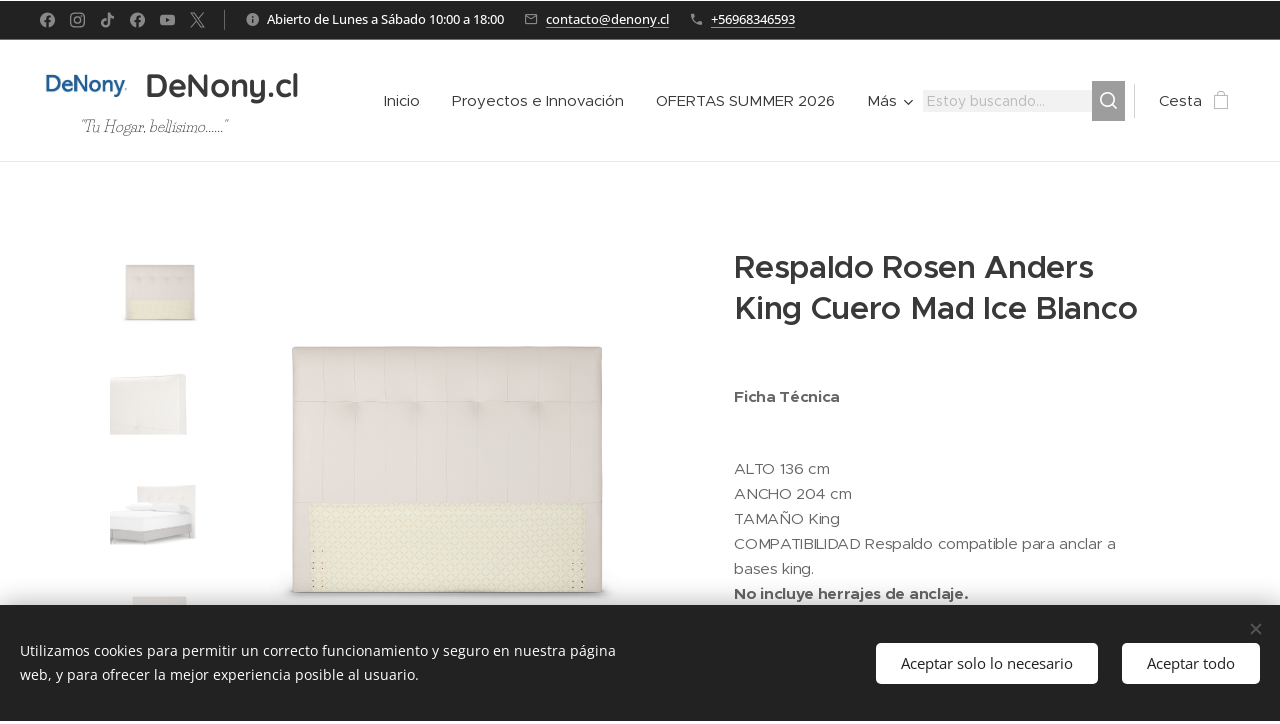

--- FILE ---
content_type: text/html; charset=UTF-8
request_url: https://www.denony.cl/p/respaldo-rosen-anders-king-cuero-mad-ice-blanco/
body_size: 24416
content:
<!DOCTYPE html>
<html class="no-js" prefix="og: https://ogp.me/ns#" lang="es">
<head><link rel="preconnect" href="https://duyn491kcolsw.cloudfront.net" crossorigin><link rel="preconnect" href="https://fonts.gstatic.com" crossorigin><meta charset="utf-8"><link rel="shortcut icon" href="https://duyn491kcolsw.cloudfront.net/files/38/38k/38kf06.ico?ph=ca8d8e4618"><link rel="apple-touch-icon" href="https://duyn491kcolsw.cloudfront.net/files/38/38k/38kf06.ico?ph=ca8d8e4618"><link rel="icon" href="https://duyn491kcolsw.cloudfront.net/files/38/38k/38kf06.ico?ph=ca8d8e4618">
    <meta http-equiv="X-UA-Compatible" content="IE=edge">
    <title>Respaldo Rosen Anders King Cuero Mad Ice Blanco :: DeNony.cl</title>
    <meta name="viewport" content="width=device-width,initial-scale=1">
    <meta name="msapplication-tap-highlight" content="no">
    
    <link href="https://duyn491kcolsw.cloudfront.net/files/0r/0rk/0rklmm.css?ph=ca8d8e4618" media="print" rel="stylesheet">
    <link href="https://duyn491kcolsw.cloudfront.net/files/2e/2e5/2e5qgh.css?ph=ca8d8e4618" media="screen and (min-width:100000em)" rel="stylesheet" data-type="cq" disabled>
    <link rel="stylesheet" href="https://duyn491kcolsw.cloudfront.net/files/45/45b/45boco.css?ph=ca8d8e4618"><link rel="stylesheet" href="https://duyn491kcolsw.cloudfront.net/files/4e/4er/4ersdq.css?ph=ca8d8e4618" media="screen and (min-width:37.5em)"><link rel="stylesheet" href="https://duyn491kcolsw.cloudfront.net/files/2v/2vp/2vpyx8.css?ph=ca8d8e4618" data-wnd_color_scheme_file=""><link rel="stylesheet" href="https://duyn491kcolsw.cloudfront.net/files/34/34q/34qmjb.css?ph=ca8d8e4618" data-wnd_color_scheme_desktop_file="" media="screen and (min-width:37.5em)" disabled=""><link rel="stylesheet" href="https://duyn491kcolsw.cloudfront.net/files/1m/1m7/1m74e0.css?ph=ca8d8e4618" data-wnd_additive_color_file=""><link rel="stylesheet" href="https://duyn491kcolsw.cloudfront.net/files/4a/4ao/4ao7pp.css?ph=ca8d8e4618" data-wnd_typography_file=""><link rel="stylesheet" href="https://duyn491kcolsw.cloudfront.net/files/1x/1xu/1xuc5m.css?ph=ca8d8e4618" data-wnd_typography_desktop_file="" media="screen and (min-width:37.5em)" disabled=""><script>(()=>{let e=!1;const t=()=>{if(!e&&window.innerWidth>=600){for(let e=0,t=document.querySelectorAll('head > link[href*="css"][media="screen and (min-width:37.5em)"]');e<t.length;e++)t[e].removeAttribute("disabled");e=!0}};t(),window.addEventListener("resize",t),"container"in document.documentElement.style||fetch(document.querySelector('head > link[data-type="cq"]').getAttribute("href")).then((e=>{e.text().then((e=>{const t=document.createElement("style");document.head.appendChild(t),t.appendChild(document.createTextNode(e)),import("https://duyn491kcolsw.cloudfront.net/client/js.polyfill/container-query-polyfill.modern.js").then((()=>{let e=setInterval((function(){document.body&&(document.body.classList.add("cq-polyfill-loaded"),clearInterval(e))}),100)}))}))}))})()</script>
<link rel="preload stylesheet" href="https://duyn491kcolsw.cloudfront.net/files/2m/2m8/2m8msc.css?ph=ca8d8e4618" as="style"><meta name="description" content=""><meta name="keywords" content=""><meta name="generator" content="Webnode 2"><meta name="apple-mobile-web-app-capable" content="no"><meta name="apple-mobile-web-app-status-bar-style" content="black"><meta name="format-detection" content="telephone=no"><!-- Meta Pixel Code -->
<script>
!function(f,b,e,v,n,t,s)
{if(f.fbq)return;n=f.fbq=function(){n.callMethod?
n.callMethod.apply(n,arguments):n.queue.push(arguments)};
if(!f._fbq)f._fbq=n;n.push=n;n.loaded=!0;n.version='2.0';
n.queue=[];t=b.createElement(e);t.async=!0;
t.src=v;s=b.getElementsByTagName(e)[0];
s.parentNode.insertBefore(t,s)}(window, document,'script',
'https://connect.facebook.net/en_US/fbevents.js');
fbq('init', '953991872028719');
fbq('track', 'PageView');
</script>
<noscript><img height="1" width="1" style="display:none"
src="https://www.facebook.com/tr?id=953991872028719&ev=PageView&noscript=1"
/></noscript>
<!-- End Meta Pixel Code -->


<meta property="og:url" content="https://denony.cl/p/respaldo-rosen-anders-king-cuero-mad-ice-blanco/"><meta property="og:title" content="Respaldo Rosen Anders King Cuero Mad Ice Blanco :: DeNony.cl"><meta property="og:type" content="article"><meta property="og:site_name" content="DeNony.cl"><meta property="og:image" content="https://ca8d8e4618.clvaw-cdnwnd.com/623f501baf571602391db24f3447b2d6/200004297-8885488856/700/anders-3.jpg?ph=ca8d8e4618"><meta name="robots" content="index,follow"><link rel="canonical" href="https://www.denony.cl/p/respaldo-rosen-anders-king-cuero-mad-ice-blanco/"><script>window.checkAndChangeSvgColor=function(c){try{var a=document.getElementById(c);if(a){c=[["border","borderColor"],["outline","outlineColor"],["color","color"]];for(var h,b,d,f=[],e=0,m=c.length;e<m;e++)if(h=window.getComputedStyle(a)[c[e][1]].replace(/\s/g,"").match(/^rgb[a]?\(([0-9]{1,3}),([0-9]{1,3}),([0-9]{1,3})/i)){b="";for(var g=1;3>=g;g++)b+=("0"+parseInt(h[g],10).toString(16)).slice(-2);"0"===b.charAt(0)&&(d=parseInt(b.substr(0,2),16),d=Math.max(16,d),b=d.toString(16)+b.slice(-4));f.push(c[e][0]+"="+b)}if(f.length){var k=a.getAttribute("data-src"),l=k+(0>k.indexOf("?")?"?":"&")+f.join("&");a.src!=l&&(a.src=l,a.outerHTML=a.outerHTML)}}}catch(n){}};</script><script src="https://www.googletagmanager.com/gtag/js?id=UA-192983137-1" async></script><script>
						window.dataLayer = window.dataLayer || [];
						function gtag(){
						
						dataLayer.push(arguments);}
						gtag('js', new Date());
						</script><script>gtag('consent', 'default', {'ad_storage': 'denied', 'analytics_storage': 'denied', 'ad_user_data': 'denied', 'ad_personalization': 'denied' });</script><script>gtag('config', 'UA-192983137-1');</script><script>window.gtmDataLayer = window.gtmDataLayer || [];</script><script>
			function gtm(){
				if(arguments[0] === 'event'){
					arguments[2]['developer_id.dOWIwNz'] = true;
					
				}
				gtmDataLayer.push(arguments);
			}</script><script>gtm(
			'consent',
			'default',
			{
				'ad_storage': 'denied',
				'analytics_storage': 'denied',
				'ad_user_data': 'denied',
				'ad_personalization': 'denied',
				'functionality_storage': 'denied',
				'personalization_storage': 'denied',
				'security_storage': 'denied'
			}
		);</script><script>gtm('set', 'developer_id.dOWIwNz', true);</script><script>
			<!-- Google Tag Manager -->
			(function(w,d,s,l,i){
				w[l]=w[l]||[];
				w[l].push({'gtm.start': new Date().getTime(),event:'gtm.js'});
				var f=d.getElementsByTagName(s)[0],j=d.createElement(s),dl=l!='dataLayer'?'&l='+l:'';
				j.async=true;
				j.src='https://www.googletagmanager.com/gtm.js?id='+i+dl;
				f.parentNode.insertBefore(j,f);
			})(window,document,'script','gtmDataLayer','GTM-K5GBDHD3');
			<!-- End Google Tag Manager --></script><script>
				  !function(f,b,e,v,n,t,s)
				  {if(f.fbq)return;n=f.fbq=function(){n.callMethod?
				  n.callMethod.apply(n,arguments):n.queue.push(arguments)};
				  if(!f._fbq)f._fbq=n;n.push=n;n.loaded=!0;n.version='2.0';
				  n.queue=[];t=b.createElement(e);t.async=!0;
				  t.src=v;s=b.getElementsByTagName(e)[0];
				  s.parentNode.insertBefore(t,s)}(window, document,'script',
				  'https://connect.facebook.net/en_US/fbevents.js');
				  fbq('consent', 'revoke');
				  fbq('init', '18101976');
				  fbq('track', 'PageView');
			</script></head>
<body class="l wt-product ac-i l-default l-d-none b-btn-fr b-btn-s-l b-btn-dso b-btn-bw-1 img-d-n img-t-o img-h-z line-solid b-e-ds lbox-d c-s-s  wnd-s-b hb-on  wnd-fe   wnd-eshop"><!-- Google Tag Manager (noscript) -->
			<noscript>
				<iframe
					src="https://www.googletagmanager.com/ns.html?id=GTM-K5GBDHD3"
					height="0"
					width="0"
					style="display:none;visibility:hidden"
				>
				</iframe>
			</noscript>
			<!-- End Google Tag Manager (noscript) --><noscript>
				<iframe
				 src="https://www.googletagmanager.com/ns.html?id=GTM-542MMSL"
				 height="0"
				 width="0"
				 style="display:none;visibility:hidden"
				 >
				 </iframe>
			</noscript>

<div class="wnd-page l-page cs-gray ac-141b1e ac-dark t-t-fs-s t-t-fw-l t-t-sp t-t-d-n t-s-fs-s t-s-fw-m t-s-sp-n t-s-d-n t-p-fs-s t-p-fw-m t-p-sp-n t-h-fs-m t-h-fw-l t-h-sp-n t-bq-fs-m t-bq-fw-m t-bq-sp-n t-bq-d-q t-btn-fw-l t-nav-fw-l t-pd-fw-s t-nav-tt-n">
    <div class="l-w t cf t-24">
        <div class="l-bg cf">
            <div class="s-bg-l">
                
                
            </div>
        </div>
        <header class="l-h cf">
            <div class="sw cf">
	<div class="sw-c cf"><section class="s s-hb cf sc-d   wnd-w-max wnd-hbs-on wnd-hbi-on wnd-hbi-news-on">
	<div class="s-w cf">
		<div class="s-o cf">
			<div class="s-bg cf">
                <div class="s-bg-l">
                    
                    
                </div>
			</div>
			<div class="s-c">
                <div class="s-hb-c cf">
                    <div class="hb-si">
                        <div class="si">
    <div class="si-c"><a href="https://www.facebook.com/ElectroDeNony" target="_blank" rel="noreferrer" title="Facebook"><svg xmlns="https://www.w3.org/2000/svg" viewBox="0 0 24 24" height="18px" width="18px"><path d="M24 12.073c0-6.627-5.373-12-12-12s-12 5.373-12 12c0 5.99 4.388 10.954 10.125 11.854v-8.385H7.078v-3.47h3.047V9.43c0-3.007 1.792-4.669 4.533-4.669 1.312 0 2.686.235 2.686.235v2.953H15.83c-1.491 0-1.956.925-1.956 1.874v2.25h3.328l-.532 3.47h-2.796v8.385C19.612 23.027 24 18.062 24 12.073z" fill="#bebebe"></path></svg></a><a href="https://www.instagram.com/denony.cl" target="_blank" rel="noreferrer" title="Instagram"><svg viewBox="0 0 24 24" xmlns="https://www.w3.org/2000/svg" height="18px" width="18px"><path d="M12 0C8.74 0 8.333.015 7.053.072 5.775.132 4.905.333 4.14.63c-.789.306-1.459.717-2.126 1.384S.935 3.35.63 4.14C.333 4.905.131 5.775.072 7.053.012 8.333 0 8.74 0 12s.015 3.667.072 4.947c.06 1.277.261 2.148.558 2.913a5.885 5.885 0 001.384 2.126A5.868 5.868 0 004.14 23.37c.766.296 1.636.499 2.913.558C8.333 23.988 8.74 24 12 24s3.667-.015 4.947-.072c1.277-.06 2.148-.262 2.913-.558a5.898 5.898 0 002.126-1.384 5.86 5.86 0 001.384-2.126c.296-.765.499-1.636.558-2.913.06-1.28.072-1.687.072-4.947s-.015-3.667-.072-4.947c-.06-1.277-.262-2.149-.558-2.913a5.89 5.89 0 00-1.384-2.126A5.847 5.847 0 0019.86.63c-.765-.297-1.636-.499-2.913-.558C15.667.012 15.26 0 12 0zm0 2.16c3.203 0 3.585.016 4.85.071 1.17.055 1.805.249 2.227.415.562.217.96.477 1.382.896.419.42.679.819.896 1.381.164.422.36 1.057.413 2.227.057 1.266.07 1.646.07 4.85s-.015 3.585-.074 4.85c-.061 1.17-.256 1.805-.421 2.227a3.81 3.81 0 01-.899 1.382 3.744 3.744 0 01-1.38.896c-.42.164-1.065.36-2.235.413-1.274.057-1.649.07-4.859.07-3.211 0-3.586-.015-4.859-.074-1.171-.061-1.816-.256-2.236-.421a3.716 3.716 0 01-1.379-.899 3.644 3.644 0 01-.9-1.38c-.165-.42-.359-1.065-.42-2.235-.045-1.26-.061-1.649-.061-4.844 0-3.196.016-3.586.061-4.861.061-1.17.255-1.814.42-2.234.21-.57.479-.96.9-1.381.419-.419.81-.689 1.379-.898.42-.166 1.051-.361 2.221-.421 1.275-.045 1.65-.06 4.859-.06l.045.03zm0 3.678a6.162 6.162 0 100 12.324 6.162 6.162 0 100-12.324zM12 16c-2.21 0-4-1.79-4-4s1.79-4 4-4 4 1.79 4 4-1.79 4-4 4zm7.846-10.405a1.441 1.441 0 01-2.88 0 1.44 1.44 0 012.88 0z" fill="#bebebe"></path></svg></a><a href="https://www.tiktok.com/@denony.cl" target="_blank" rel="noreferrer" title="Tiktok"><svg xmlns="https://www.w3.org/2000/svg" viewBox="0 0 24 24" height="18px" width="18px"><path d="M12.525.02c1.31-.02 2.61-.01 3.91-.02.08 1.53.63 3.09 1.75 4.17 1.12 1.11 2.7 1.62 4.24 1.79v4.03c-1.44-.05-2.89-.35-4.2-.97-.57-.26-1.1-.59-1.62-.93-.01 2.92.01 5.84-.02 8.75-.08 1.4-.54 2.79-1.35 3.94-1.31 1.92-3.58 3.17-5.91 3.21-1.43.08-2.86-.31-4.08-1.03-2.02-1.19-3.44-3.37-3.65-5.71-.02-.5-.03-1-.01-1.49.18-1.9 1.12-3.72 2.58-4.96 1.66-1.44 3.98-2.13 6.15-1.72.02 1.48-.04 2.96-.04 4.44-.99-.32-2.15-.23-3.02.37-.63.41-1.11 1.04-1.36 1.75-.21.51-.15 1.07-.14 1.61.24 1.64 1.82 3.02 3.5 2.87 1.12-.01 2.19-.66 2.77-1.61.19-.33.4-.67.41-1.06.1-1.79.06-3.57.07-5.36.01-4.03-.01-8.05.02-12.07z" fill="#bebebe"></path></svg></a><a href="https://www.facebook.com/www.denony.cl" target="_blank" rel="noreferrer" title="Facebook"><svg xmlns="https://www.w3.org/2000/svg" viewBox="0 0 24 24" height="18px" width="18px"><path d="M24 12.073c0-6.627-5.373-12-12-12s-12 5.373-12 12c0 5.99 4.388 10.954 10.125 11.854v-8.385H7.078v-3.47h3.047V9.43c0-3.007 1.792-4.669 4.533-4.669 1.312 0 2.686.235 2.686.235v2.953H15.83c-1.491 0-1.956.925-1.956 1.874v2.25h3.328l-.532 3.47h-2.796v8.385C19.612 23.027 24 18.062 24 12.073z" fill="#bebebe"></path></svg></a><a href="https://www.youtube.com/@DenonyMaipu" target="_blank" rel="noreferrer" title="Youtube"><svg xmlns="https://www.w3.org/2000/svg" viewBox="0 0 24 24" height="18px" width="18px"><path d="M23.498 6.186a3.016 3.016 0 00-2.122-2.136C19.505 3.545 12 3.545 12 3.545s-7.505 0-9.377.505A3.017 3.017 0 00.502 6.186C0 8.07 0 12 0 12s0 3.93.502 5.814a3.016 3.016 0 002.122 2.136c1.871.505 9.376.505 9.376.505s7.505 0 9.377-.505a3.015 3.015 0 002.122-2.136C24 15.93 24 12 24 12s0-3.93-.502-5.814zM9.545 15.568V8.432L15.818 12l-6.273 3.568z" fill="#bebebe"></path></svg></a><a href="https://x.com/DeNonycl" target="_blank" rel="noreferrer" title="X"><svg viewBox="0 0 24 24" xmlns="https://www.w3.org/2000/svg" height="18px" width="18px"><path d="M14.2,10.2L23,0h-2.1l-7.6,8.8L7.3,0h-7l9.2,13.3L0.3,24h2.1l8-9.3l6.4,9.3h7L14.2,10.2L14.2,10.2z M11.4,13.5 l-0.9-1.3L3.1,1.6h3.2l6,8.5l0.9,1.3l7.8,11.1h-3.2L11.4,13.5L11.4,13.5z" fill="#bebebe"></path></svg></a></div>
</div>
                    </div>
                    <div class="hb-ci">
                        <div class="ci">
    <div class="ci-c" data-placeholder="Datos de contacto"><div class="ci-news"><span>Abierto de Lunes a Sábado 10:00 a 18:00</span></div><div class="ci-mail"><span><a href="mailto:contacto@denony.cl">contacto@denony.cl</a></span></div><div class="ci-phone"><span><a href="tel:+56968346593">+56968346593</a></span></div></div>
</div>
                    </div>
                    <div class="hb-ccy">
                        
                    </div>
                    <div class="hb-lang">
                        
                    </div>
                </div>
			</div>
		</div>
	</div>
</section><section data-space="true" class="s s-hn s-hn-slogan wnd-mt-classic wnd-na-c logo-classic sc-w   wnd-w-max wnd-nh-m hm-hidden wnd-nav-border wnd-nav-sticky menu-default-underline-grow">
	<div class="s-w">
		<div class="s-o">

			<div class="s-bg">
                <div class="s-bg-l">
                    
                    
                </div>
			</div>

			<div class="h-w h-f wnd-fixed">

				<div class="n-l">
					<div class="s-c menu-nav">
						<div class="logo-block">
							<div class="b b-l logo logo-default logo-nb quicksand wnd-logo-with-text wnd-iar-2-1 logo-36 b-ls-m" id="wnd_LogoBlock_891866" data-wnd_mvc_type="wnd.fe.LogoBlock">
	<div class="b-l-c logo-content">
		<a class="b-l-link logo-link" href="/home/">

			<div class="b-l-image logo-image">
				<div class="b-l-image-w logo-image-cell">
                    <picture><source type="image/webp" srcset="https://ca8d8e4618.clvaw-cdnwnd.com/623f501baf571602391db24f3447b2d6/200024974-d2681d2683/450/DeNony%C2%AE.webp?ph=ca8d8e4618 450w, https://ca8d8e4618.clvaw-cdnwnd.com/623f501baf571602391db24f3447b2d6/200024974-d2681d2683/700/DeNony%C2%AE.webp?ph=ca8d8e4618 700w, https://ca8d8e4618.clvaw-cdnwnd.com/623f501baf571602391db24f3447b2d6/200024974-d2681d2683/DeNony%C2%AE.webp?ph=ca8d8e4618 1280w" sizes="(min-width: 600px) 450px, (min-width: 360px) calc(100vw * 0.8), 100vw" ><img src="https://ca8d8e4618.clvaw-cdnwnd.com/623f501baf571602391db24f3447b2d6/200024973-ad3efad3f1/DeNony%C2%AE.jpeg?ph=ca8d8e4618" alt="" width="1280" height="720" class="wnd-logo-img" ></picture>
				</div>
			</div>

			

			<div class="b-l-br logo-br"></div>

			<div class="b-l-text logo-text-wrapper">
				<div class="b-l-text-w logo-text">
					<span class="b-l-text-c logo-text-cell"><strong><font class="wnd-font-size-90">DeNony.cl</font></strong></span>
				</div>
			</div>

		</a>
	</div>
</div>
							<div class="l-s logo-slogan claim"><span class="sit b claim-default claim-nb life-savers slogan-15">
	<span class="sit-w"><span class="sit-c"><em>&nbsp; &nbsp; &nbsp; &nbsp; &nbsp; &nbsp; &nbsp;"Tu Hogar, bellísimo......"</em></span></span>
</span></div>
						</div>

						<div id="menu-slider">
							<div id="menu-block">
								<nav id="menu"><div class="menu-font menu-wrapper">
	<a href="#" class="menu-close" rel="nofollow" title="Close Menu"></a>
	<ul role="menubar" aria-label="Menú" class="level-1">
		<li role="none" class="wnd-homepage">
			<a class="menu-item" role="menuitem" href="/home/"><span class="menu-item-text">Inicio</span></a>
			
		</li><li role="none">
			<a class="menu-item" role="menuitem" href="/proyectos/"><span class="menu-item-text">Proyectos e Innovación</span></a>
			
		</li><li role="none">
			<a class="menu-item" role="menuitem" href="/sale/"><span class="menu-item-text">OFERTAS SUMMER 2026</span></a>
			
		</li><li role="none">
			<a class="menu-item" role="menuitem" href="/tienda-online/"><span class="menu-item-text">Tienda Online</span></a>
			
		</li><li role="none">
			<a class="menu-item" role="menuitem" href="/cotiza-con-nosotros/"><span class="menu-item-text">Cotiza con Nosotros</span></a>
			
		</li><li role="none">
			<a class="menu-item" role="menuitem" href="/garantias/"><span class="menu-item-text">Garantías </span></a>
			
		</li><li role="none">
			<a class="menu-item" role="menuitem" href="/nuestros-productos/"><span class="menu-item-text">Nuestros Productos</span></a>
			
		</li><li role="none">
			<a class="menu-item" role="menuitem" href="/sobre-nosotros/"><span class="menu-item-text">Sobre nosotros</span></a>
			
		</li><li role="none">
			<a class="menu-item" role="menuitem" href="/contacto/"><span class="menu-item-text">Contacto</span></a>
			
		</li><li role="none">
			<a class="menu-item" role="menuitem" href="/terminos-y-condiciones/"><span class="menu-item-text">Términos y Condiciones</span></a>
			
		</li><li role="none">
			<a class="menu-item" role="menuitem" href="/politica-de-privacidad/"><span class="menu-item-text">Política de privacidad</span></a>
			
		</li><li role="none">
			<a class="menu-item" role="menuitem" href="/opciones-de-clientes/"><span class="menu-item-text">Opciones de Clientes</span></a>
			
		</li><li role="none">
			<a class="menu-item" role="menuitem" href="/sugerencias/"><span class="menu-item-text">Sugerencias</span></a>
			
		</li><li role="none">
			<a class="menu-item" role="menuitem" href="/historia-denony/"><span class="menu-item-text">Historia DeNony</span></a>
			
		</li><li role="none">
			<a class="menu-item" role="menuitem" href="/proximamente-remates/"><span class="menu-item-text">Proximamente Remates</span></a>
			
		</li>
	</ul>
	<span class="more-text">Más</span>
</div></nav>
							</div>
						</div>

						<div class="cart-and-mobile">
							<div class="search">
    <div class="search-app"></div>
</div>
							<div class="cart cf">
	<div class="cart-content">
		<a href="/cart/">
			<div class="cart-content-link">
				<div class="cart-text"><span>Cesta</span></div>
				<div class="cart-piece-count" data-count="0" data-wnd_cart_part="count">0</div>
				<div class="cart-piece-text" data-wnd_cart_part="text"></div>
				<div class="cart-price" data-wnd_cart_part="price">0 CLP</div>
			</div>
		</a>
	</div>
</div>

							<div id="menu-mobile">
								<a href="#" id="menu-submit"><span></span>Menú</a>
							</div>
						</div>
					</div>
				</div>

			</div>
		</div>
	</div>
</section></div>
</div>
        </header>
        <main class="l-m cf">
            <div class="sw cf">
	<div class="sw-c cf"><section class="s s-hm s-hm-hidden wnd-h-hidden cf sc-w   hn-slogan"></section><section data-space="true" class="s s-ed cf sc-w   wnd-w-default wnd-s-normal wnd-h-auto">
	<div class="s-w cf">
		<div class="s-o s-fs cf">
			<div class="s-bg cf">
                <div class="s-bg-l">
                    
                    
                </div>
			</div>
			<div class="s-c s-fs cf">
				<div class="b-e b-e-d b b-s cf" data-wnd_product_item="200255609" data-wnd_product_data="{&quot;id&quot;:200255609,&quot;name&quot;:&quot;Respaldo Rosen Anders King Cuero Mad Ice Blanco&quot;,&quot;image&quot;:[&quot;https:\/\/ca8d8e4618.clvaw-cdnwnd.com\/623f501baf571602391db24f3447b2d6\/200004297-8885488856\/450\/anders-3.jpg?ph=ca8d8e4618&quot;,&quot;https:\/\/ca8d8e4618.clvaw-cdnwnd.com\/623f501baf571602391db24f3447b2d6\/200004297-8885488856\/anders-3.jpg?ph=ca8d8e4618&quot;],&quot;detail_url&quot;:&quot;\/p\/respaldo-rosen-anders-king-cuero-mad-ice-blanco\/&quot;,&quot;category&quot;:&quot;Sofas\/Solo Cuero\/Ofertas\/LIQUIDACION&quot;,&quot;list_position&quot;:0,&quot;price&quot;:301630,&quot;comparative_price&quot;:449990,&quot;out_of_stock&quot;:false,&quot;availability&quot;:&quot;IN_STOCK&quot;,&quot;variants&quot;:[],&quot;variants_active&quot;:false}" data-wnd-price-info-template="&lt;span class=&quot;prd-price-info&quot;&gt;&lt;span class=&quot;prd-price-info-c&quot;&gt;{value}&lt;/span&gt;&lt;/span&gt;">
    <form class="cf" action="" method="post" data-wnd_sys_form="add-to-cart">

        <div class="b-e-d-head b-e-d-right">
            <h1 class="b-e-d-title cf"><span class="prd-title">
	<span class="prd-title-c">Respaldo Rosen Anders King Cuero Mad Ice Blanco</span>
</span></h1>
        </div>

        <div class="b-e-d-ribbons cf">
            <span class="prd-label prd-out-of-stock">
	<span class="prd-label-c prd-out-of-stock-c"></span>
</span>
            <span class="prd-label">
	<span class="prd-label-c">Ofertas Summer 2026</span>
</span>
        </div>

        <div class="b-e-d-gal b-e-d-left">
            <div class="prd-gal cf" id="wnd_ProductGalleryBlock_411312185" data-slideshow="true">
	<div class="prd-gal-c cf">
		<ul class="prd-gal-list cf">
			<li class="prd-gal-photo wnd-orientation-square">
				<a class="prd-gal-link litebox" data-litebox-group="gallery" data-litebox-text="" href="https://ca8d8e4618.clvaw-cdnwnd.com/623f501baf571602391db24f3447b2d6/200004297-8885488856/anders-3.jpg?ph=ca8d8e4618" width="830" height="830">
					<div class="prd-gal-img cf">
						<div class="prd-gal-img-pos">
                            <picture><source type="image/jpeg" srcset="https://ca8d8e4618.clvaw-cdnwnd.com/623f501baf571602391db24f3447b2d6/200004297-8885488856/450/anders-3.jpg?ph=ca8d8e4618 450w, https://ca8d8e4618.clvaw-cdnwnd.com/623f501baf571602391db24f3447b2d6/200004297-8885488856/700/anders-3.jpg?ph=ca8d8e4618 700w, https://ca8d8e4618.clvaw-cdnwnd.com/623f501baf571602391db24f3447b2d6/200004297-8885488856/anders-3.jpg?ph=ca8d8e4618 830w" sizes="(min-width: 768px) 60vw, 100vw" ><img src="https://ca8d8e4618.clvaw-cdnwnd.com/623f501baf571602391db24f3447b2d6/200004297-8885488856/anders-3.jpg?ph=ca8d8e4618" alt="" width="830" height="830" loading="lazy" ></picture>
						</div>
					</div>
					<div class="prd-gal-title cf"><span></span></div>
				</a>
			</li><li class="prd-gal-photo wnd-orientation-square">
				<a class="prd-gal-link litebox" data-litebox-group="gallery" data-litebox-text="" href="https://ca8d8e4618.clvaw-cdnwnd.com/623f501baf571602391db24f3447b2d6/200004298-d36add36af/anders_1-0.jpg?ph=ca8d8e4618" width="830" height="830">
					<div class="prd-gal-img cf">
						<div class="prd-gal-img-pos">
                            <picture><source type="image/jpeg" srcset="https://ca8d8e4618.clvaw-cdnwnd.com/623f501baf571602391db24f3447b2d6/200004298-d36add36af/450/anders_1-0.jpg?ph=ca8d8e4618 450w, https://ca8d8e4618.clvaw-cdnwnd.com/623f501baf571602391db24f3447b2d6/200004298-d36add36af/700/anders_1-0.jpg?ph=ca8d8e4618 700w, https://ca8d8e4618.clvaw-cdnwnd.com/623f501baf571602391db24f3447b2d6/200004298-d36add36af/anders_1-0.jpg?ph=ca8d8e4618 830w" sizes="(min-width: 768px) 60vw, 100vw" ><img src="https://ca8d8e4618.clvaw-cdnwnd.com/623f501baf571602391db24f3447b2d6/200004298-d36add36af/anders_1-0.jpg?ph=ca8d8e4618" alt="" width="830" height="830" loading="lazy" ></picture>
						</div>
					</div>
					<div class="prd-gal-title cf"><span></span></div>
				</a>
			</li><li class="prd-gal-photo wnd-orientation-square">
				<a class="prd-gal-link litebox" data-litebox-group="gallery" data-litebox-text="" href="https://ca8d8e4618.clvaw-cdnwnd.com/623f501baf571602391db24f3447b2d6/200004299-2e8412e844/anders_2-6.jpg?ph=ca8d8e4618" width="830" height="830">
					<div class="prd-gal-img cf">
						<div class="prd-gal-img-pos">
                            <picture><source type="image/jpeg" srcset="https://ca8d8e4618.clvaw-cdnwnd.com/623f501baf571602391db24f3447b2d6/200004299-2e8412e844/450/anders_2-6.jpg?ph=ca8d8e4618 450w, https://ca8d8e4618.clvaw-cdnwnd.com/623f501baf571602391db24f3447b2d6/200004299-2e8412e844/700/anders_2-6.jpg?ph=ca8d8e4618 700w, https://ca8d8e4618.clvaw-cdnwnd.com/623f501baf571602391db24f3447b2d6/200004299-2e8412e844/anders_2-6.jpg?ph=ca8d8e4618 830w" sizes="(min-width: 768px) 60vw, 100vw" ><img src="https://ca8d8e4618.clvaw-cdnwnd.com/623f501baf571602391db24f3447b2d6/200004299-2e8412e844/anders_2-6.jpg?ph=ca8d8e4618" alt="" width="830" height="830" loading="lazy" ></picture>
						</div>
					</div>
					<div class="prd-gal-title cf"><span></span></div>
				</a>
			</li><li class="prd-gal-photo wnd-orientation-square">
				<a class="prd-gal-link litebox" data-litebox-group="gallery" data-litebox-text="" href="https://ca8d8e4618.clvaw-cdnwnd.com/623f501baf571602391db24f3447b2d6/200004296-7a1ee7a1f1/anders_3-9.jpg?ph=ca8d8e4618" width="830" height="830">
					<div class="prd-gal-img cf">
						<div class="prd-gal-img-pos">
                            <picture><source type="image/jpeg" srcset="https://ca8d8e4618.clvaw-cdnwnd.com/623f501baf571602391db24f3447b2d6/200004296-7a1ee7a1f1/450/anders_3-9.jpg?ph=ca8d8e4618 450w, https://ca8d8e4618.clvaw-cdnwnd.com/623f501baf571602391db24f3447b2d6/200004296-7a1ee7a1f1/700/anders_3-9.jpg?ph=ca8d8e4618 700w, https://ca8d8e4618.clvaw-cdnwnd.com/623f501baf571602391db24f3447b2d6/200004296-7a1ee7a1f1/anders_3-9.jpg?ph=ca8d8e4618 830w" sizes="(min-width: 768px) 60vw, 100vw" ><img src="https://ca8d8e4618.clvaw-cdnwnd.com/623f501baf571602391db24f3447b2d6/200004296-7a1ee7a1f1/anders_3-9.jpg?ph=ca8d8e4618" alt="" width="830" height="830" loading="lazy" ></picture>
						</div>
					</div>
					<div class="prd-gal-title cf"><span></span></div>
				</a>
			</li>
		</ul>
	</div>

	<div class="prd-gal-nav dots cf">
		<div class="prd-gal-nav-arrow-prev prd-gal-nav-arrow">
			<div class="prd-gal-nav-arrow-submit"></div>
		</div>

		<div class="prd-gal-nav-c dots-content cf"></div>

		<div class="prd-gal-nav-arrow-next prd-gal-nav-arrow">
			<div class="prd-gal-nav-arrow-submit"></div>
		</div>
	</div>

	
</div>
        </div>

        <div class="b-e-d-c b-e-d-right">
            <div class="b-text text prd-text">
	<div class="prd-text-c"><h4>Ficha Técnica</h4><p><br>ALTO 136 cm <br>ANCHO 204 cm <br>TAMAÑO King <br>COMPATIBILIDAD Respaldo compatible para anclar a bases king.<br><strong>No incluye herrajes de anclaje.</strong> <br>COMPOSICIÓN TAPIZ <strong>Estructura Interna:</strong><br>Estructura fabricada en mix pino radiata clear / placa terciada estructural<br><strong>Rellenos:</strong><br>Lámina poliuretano D-25 kg/m3, revestido en fibra poliéster<br><strong>Tapiz:</strong><br>Cuero Tipo Madras 100% flor.<br><strong>Fijación:</strong><br>Anders permite anclaje a muro y a bases Rosen. <br>INCLUYE 1 Respaldo Anders King <br>PROFUNDIDAD 7 cm <br>MATERIALIDAD <strong>Estructura</strong><br>-Mix pino radiata clear/placa terciada estructural.<br><strong>Relleno</strong><br>-Lamina de poliuretano D-25 kg/m3, revestido en fibra sintética.<br><strong>Tapiz</strong><br>Cuero Madras 100% flor. <br>PESO EMBALADO 40 kg <br>CUIDADOS Rosen Kit Care P Cuero Pigmentado&nbsp;<br></p></div>
</div>
            
            <div class="b-e-d-price cf">
                <span class="prd-price">
	<span class="prd-price-pref-text wnd-product-prefix-text"></span><span class="prd-price-pref"></span><span class="prd-price-c wnd-product-price">301.630</span><span class="prd-price-suf">&nbsp;CLP</span><span class="prd-price-suf-text wnd-product-suffix-text"></span>
</span>
                <span class="prd-price prd-price-com wnd-product-comparative-price-area">
	<span class="prd-price-pref"></span><span class="prd-price-c wnd-product-comparative-price-content">449.990</span><span class="prd-price-suf">&nbsp;CLP</span>
</span>
            </div>
            <div class="b-e-d-price b-e-d-price-info" data-wnd-identifier="wnd-price-info-container">
                
                
                
                
                
            </div>
            <div class="b-e-d-stock b-e-d-stock-info wnd-in-stock" data-wnd-identifier="wnd-stock-info-container">
                <span class="prd-stock-info" data-wnd-identifier="wnd-stock-info">
    <span class="wt-bold">En stock</span>
</span>
            </div>

            <div class="b-e-d-submit cf">
                <div class="prd-crt b-btn b-btn-3 b-btn-atc b-btn-i-left b-btn-i-atc wnd-fixed cf">
                    <button class="b-btn-l b-btn-fixed" type="submit" name="send" value="wnd_ProductDetailFormBlock_438875300" disabled data-wnd_add_to_cart_button>
                        <span class="b-btn-t">Añadir a la cesta</span>
                        <span class="b-btn-a-l">
							<span class="loader"></span>
						</span>
                        <span class="b-btn-a-a">
							<span class="checked"></span>
							Añadido a la cesta
						</span>
                        <span class="b-btn-ofs">Agotado</span>
                    </button>
                </div>
            </div>
        </div>

        <input type="hidden" name="id" value="200255609">

    </form>
<script>gtag('event', 'view_item', {"items":{"id":200255609,"name":"Respaldo Rosen Anders King Cuero Mad Ice Blanco","category":"Sofas\/Solo Cuero\/Ofertas\/LIQUIDACION","list_position":0,"price":"301630.0000"},"send_to":"UA-192983137-1"});</script>
<script>gtm('event', 'view_item', {"items":{"id":200255609,"name":"Respaldo Rosen Anders King Cuero Mad Ice Blanco","category":"Sofas\/Solo Cuero\/Ofertas\/LIQUIDACION","list_position":0,"price":"301630.0000"},"send_to":"GTM-K5GBDHD3"});</script>
<script>fbq('track', 'ViewContent', {"content_name":"Respaldo Rosen Anders King Cuero Mad Ice Blanco","content_category":"Sofas\/Solo Cuero\/Ofertas\/LIQUIDACION","content_ids":[200255609],"content_type":"product","value":"301630.0000","currency":"CLP"});</script></div>
				<div class="ez cf wnd-no-cols">
	<div class="ez-c"></div>
</div>
			</div>
		</div>
	</div>
</section></div>
</div>
        </main>
        <footer class="l-f cf">
            <div class="sw cf">
	<div class="sw-c cf"><section data-wn-border-element="s-f-border" class="s s-f s-f-double s-f-simple sc-ac  sc-a wnd-w-default wnd-s-higher">
	<div class="s-w">
		<div class="s-o">
			<div class="s-bg">
                <div class="s-bg-l">
                    
                    
                </div>
			</div>
			<div class="s-c s-f-l-w s-f-border">
				<div class="s-f-l b-s b-s-t0 b-s-b0">
					<div class="s-f-l-c s-f-l-c-first">
						<div class="s-f-cr"><span class="it b link">
	<span class="it-c">© 2014 Grupo de Inversiones DeNony.cl SpA<br><font class="wnd-font-size-130"><strong>Gral. Ordoñez #384 Maipú, Santiago de Chile&nbsp;&nbsp;</strong></font><br><br></span>
</span></div>
						<div class="s-f-cr"><span class="it b link">
	<span class="it-c"><p>Medios de pago: <strong><font class="wnd-font-size-120">TODO MEDIO DE PAGO<br>&nbsp;<a href="https://www.sumup.com/es-cl/" target="_blank">SUMUP WEBPAY</a>&nbsp;</font></strong><br></p></span>
</span></div>
					</div>
					<div class="s-f-l-c s-f-l-c-last">
						<div class="s-f-sf">
                            <span class="sf b">
<span class="sf-content sf-c link">Contáctenos al Fonos Ventas&nbsp;<font class="wnd-font-size-120">+56 968346593</font>&nbsp; &nbsp; Santiago Chile<br><font class="wnd-font-size-120">Ventas Web&nbsp;<font class="wnd-font-size-120">+56 963063868</font>&nbsp; Santiago Chile&nbsp;<br></font>&nbsp;+569 92273367 +569 968346593&nbsp; Bodega Central - Online<br>DeNony Sala de Ventas +56968346593 / +5692273367<br>contacto@denony.cl&nbsp;<br>webmaster: webmaster@denony.cl&nbsp;<br><a href="https://www.denony.cl" target="_blank">DeNony</a>.cl®
 2026</span>
</span>
                            <span class="sf-cbr link">
    <a href="#" rel="nofollow">Cookies</a>
</span>
                            
                            
                            
                        </div>
                        <div class="s-f-l-c-w">
                            <div class="s-f-lang lang-select cf">
	
</div>
                            <div class="s-f-ccy ccy-select cf">
	
</div>
                        </div>
					</div>
				</div>
			</div>
		</div>
	</div>
</section></div>
</div>
        </footer>
    </div>
    
</div>
<section class="cb cb-dark" id="cookiebar" style="display:none;" id="cookiebar" style="display:none;">
	<div class="cb-bar cb-scrollable">
		<div class="cb-bar-c">
			<div class="cb-bar-text">Utilizamos cookies para permitir un correcto funcionamiento y seguro en nuestra página web, y para ofrecer la mejor experiencia posible al usuario.</div>
			<div class="cb-bar-buttons">
				<button class="cb-button cb-close-basic" data-action="accept-necessary">
					<span class="cb-button-content">Aceptar solo lo necesario</span>
				</button>
				<button class="cb-button cb-close-basic" data-action="accept-all">
					<span class="cb-button-content">Aceptar todo</span>
				</button>
				
			</div>
		</div>
        <div class="cb-close cb-close-basic" data-action="accept-necessary"></div>
	</div>

	<div class="cb-popup cb-light close">
		<div class="cb-popup-c">
			<div class="cb-popup-head">
				<h3 class="cb-popup-title">Configuración avanzada</h3>
				<p class="cb-popup-text">Puedes personalizar tus preferencias de cookies aquí. Habilita o deshabilita las siguientes categorías y guarda tu selección.</p>
			</div>
			<div class="cb-popup-options cb-scrollable">
				<div class="cb-option">
					<input class="cb-option-input" type="checkbox" id="necessary" name="necessary" readonly="readonly" disabled="disabled" checked="checked">
                    <div class="cb-option-checkbox"></div>
                    <label class="cb-option-label" for="necessary">Cookies esenciales</label>
					<div class="cb-option-text">Las cookies esenciales son imprescindibles para que la página y el sistema de registro funcionen de forma correcta y segura.</div>
				</div><div class="cb-option">
					<input class="cb-option-input" type="checkbox" id="functional" name="functional">
                    <div class="cb-option-checkbox"></div>
                    <label class="cb-option-label" for="functional">Cookies funcionales</label>
					<div class="cb-option-text">Las cookies funcionales recuerdan tus preferencias para nuestra web y permiten su personalización.</div>
				</div><div class="cb-option">
					<input class="cb-option-input" type="checkbox" id="performance" name="performance">
                    <div class="cb-option-checkbox"></div>
                    <label class="cb-option-label" for="performance">Cookies de rendimiento</label>
					<div class="cb-option-text">Las cookies de rendimiento regulan el comportamiento de nuestra página web.</div>
				</div><div class="cb-option">
					<input class="cb-option-input" type="checkbox" id="marketing" name="marketing">
                    <div class="cb-option-checkbox"></div>
                    <label class="cb-option-label" for="marketing">Cookies de marketing/de terceros</label>
					<div class="cb-option-text">Las cookies de marketing nos permiten medir y analizar el rendimiento de nuestra página web.</div>
				</div>
			</div>
			<div class="cb-popup-footer">
				<button class="cb-button cb-save-popup" data-action="advanced-save">
					<span class="cb-button-content">Guardar</span>
				</button>
			</div>
			<div class="cb-close cb-close-popup" data-action="close"></div>
		</div>
	</div>
</section>

<!-- Meta Pixel Code -->
<meta name="google-adsense-account" content="ca-pub-7712023412026056">
<script>
!function(f,b,e,v,n,t,s)
{if(f.fbq)return;n=f.fbq=function(){n.callMethod?
n.callMethod.apply(n,arguments):n.queue.push(arguments)};
if(!f._fbq)f._fbq=n;n.push=n;n.loaded=!0;n.version='2.0';
n.queue=[];t=b.createElement(e);t.async=!0;
t.src=v;s=b.getElementsByTagName(e)[0];
s.parentNode.insertBefore(t,s)}(window, document,'script',
'https://connect.facebook.net/en_US/fbevents.js');
fbq('init', '953991872028719');
fbq('track', 'PageView');
</script>
<noscript><img height="1" width="1" style="display:none"
src="https://www.facebook.com/tr?id=953991872028719&ev=PageView&noscript=1"
/></noscript>
<!-- End Meta Pixel Code --><script src="https://duyn491kcolsw.cloudfront.net/files/3n/3no/3nov38.js?ph=ca8d8e4618" crossorigin="anonymous" type="module"></script><script>document.querySelector(".wnd-fe")&&[...document.querySelectorAll(".c")].forEach((e=>{const t=e.querySelector(".b-text:only-child");t&&""===t.querySelector(".b-text-c").innerText&&e.classList.add("column-empty")}))</script>


<script src="https://duyn491kcolsw.cloudfront.net/client.fe/js.compiled/lang.es.2097.js?ph=ca8d8e4618" crossorigin="anonymous"></script><script src="https://duyn491kcolsw.cloudfront.net/client.fe/js.compiled/compiled.multi.2-2203.js?ph=ca8d8e4618" crossorigin="anonymous"></script><script>var wnd = wnd || {};wnd.$data = {"image_content_items":{"wnd_ThumbnailBlock_692751":{"id":"wnd_ThumbnailBlock_692751","type":"wnd.pc.ThumbnailBlock"},"wnd_HeaderSection_header_main_854988521":{"id":"wnd_HeaderSection_header_main_854988521","type":"wnd.pc.HeaderSection"},"wnd_ImageBlock_21029496":{"id":"wnd_ImageBlock_21029496","type":"wnd.pc.ImageBlock"},"wnd_Section_eshop_product_detail_293676024":{"id":"wnd_Section_eshop_product_detail_293676024","type":"wnd.pc.Section"},"wnd_ProductGalleryBlock_411312185":{"id":"wnd_ProductGalleryBlock_411312185","type":"wnd.pc.ProductGalleryBlock"},"wnd_ProductPhotoImageBlock_92291767361688281458":{"id":"wnd_ProductPhotoImageBlock_92291767361688281458","type":"wnd.pc.ProductPhotoImageBlock"},"wnd_ProductPhotoImageBlock_49321767361688281476":{"id":"wnd_ProductPhotoImageBlock_49321767361688281476","type":"wnd.pc.ProductPhotoImageBlock"},"wnd_ProductPhotoImageBlock_92771767361688281483":{"id":"wnd_ProductPhotoImageBlock_92771767361688281483","type":"wnd.pc.ProductPhotoImageBlock"},"wnd_ProductPhotoImageBlock_12481767361688281486":{"id":"wnd_ProductPhotoImageBlock_12481767361688281486","type":"wnd.pc.ProductPhotoImageBlock"},"wnd_LogoBlock_891866":{"id":"wnd_LogoBlock_891866","type":"wnd.pc.LogoBlock"},"wnd_FooterSection_footer_559219":{"id":"wnd_FooterSection_footer_559219","type":"wnd.pc.FooterSection"}},"svg_content_items":{"wnd_ImageBlock_21029496":{"id":"wnd_ImageBlock_21029496","type":"wnd.pc.ImageBlock"},"wnd_LogoBlock_891866":{"id":"wnd_LogoBlock_891866","type":"wnd.pc.LogoBlock"}},"content_items":[],"eshopSettings":{"ESHOP_SETTINGS_DISPLAY_PRICE_WITHOUT_VAT":false,"ESHOP_SETTINGS_DISPLAY_ADDITIONAL_VAT":false,"ESHOP_SETTINGS_DISPLAY_SHIPPING_COST":false},"project_info":{"isMultilanguage":false,"isMulticurrency":false,"eshop_tax_enabled":"0","country_code":"cl","contact_state":null,"eshop_tax_type":"VAT","eshop_discounts":true,"graphQLURL":"https:\/\/denony.cl\/servers\/graphql\/","iubendaSettings":{"cookieBarCode":"","cookiePolicyCode":"","privacyPolicyCode":"","termsAndConditionsCode":""}}};</script><script>wnd.$system = {"fileSystemType":"aws_s3","localFilesPath":"https:\/\/www.denony.cl\/_files\/","awsS3FilesPath":"https:\/\/ca8d8e4618.clvaw-cdnwnd.com\/623f501baf571602391db24f3447b2d6\/","staticFiles":"https:\/\/duyn491kcolsw.cloudfront.net\/files","isCms":false,"staticCDNServers":["https:\/\/duyn491kcolsw.cloudfront.net\/"],"fileUploadAllowExtension":["jpg","jpeg","jfif","png","gif","bmp","ico","svg","webp","tiff","pdf","doc","docx","ppt","pptx","pps","ppsx","odt","xls","xlsx","txt","rtf","mp3","wma","wav","ogg","amr","flac","m4a","3gp","avi","wmv","mov","mpg","mkv","mp4","mpeg","m4v","swf","gpx","stl","csv","xml","txt","dxf","dwg","iges","igs","step","stp"],"maxUserFormFileLimit":4194304,"frontendLanguage":"es","backendLanguage":"es","frontendLanguageId":"1","page":{"id":50000003,"identifier":"p","template":{"id":200005254,"styles":{"typography":"t-24_new","scheme":"cs-gray","additiveColor":"ac-141b1e ac-dark","acHeadings":false,"acSubheadings":false,"acIcons":true,"acOthers":false,"imageStyle":"img-d-n","imageHover":"img-h-z","imageTitle":"img-t-o","buttonStyle":"b-btn-fr","buttonSize":"b-btn-s-l","buttonDecoration":"b-btn-dso","buttonBorders":"b-btn-bw-1","lineStyle":"line-solid","eshopGridItemAlign":"b-e-c","eshopGridItemStyle":"b-e-ds","lightboxStyle":"lbox-d","columnSpaces":"c-s-s","background":{"default":null},"backgroundSettings":{"default":""},"layoutType":"l-default","layoutDecoration":"l-d-none","formStyle":"default","menuType":"","menuStyle":"menu-default-underline-grow","sectionWidth":"wnd-w-default","sectionSpace":"wnd-s-normal","acMenu":false,"buttonWeight":"t-btn-fw-l","productWeight":"t-pd-fw-s","menuWeight":"t-nav-fw-l","searchStyle":"wnd-s-b","headerBarStyle":"hb-on","typoTitleSizes":"t-t-fs-s","typoTitleWeights":"t-t-fw-l","typoTitleSpacings":"t-t-sp","typoTitleDecorations":"t-t-d-n","typoHeadingSizes":"t-h-fs-m","typoHeadingWeights":"t-h-fw-l","typoHeadingSpacings":"t-h-sp-n","typoSubtitleSizes":"t-s-fs-s","typoSubtitleWeights":"t-s-fw-m","typoSubtitleSpacings":"t-s-sp-n","typoSubtitleDecorations":"t-s-d-n","typoParagraphSizes":"t-p-fs-s","typoParagraphWeights":"t-p-fw-m","typoParagraphSpacings":"t-p-sp-n","typoBlockquoteSizes":"t-bq-fs-m","typoBlockquoteWeights":"t-bq-fw-m","typoBlockquoteSpacings":"t-bq-sp-n","typoBlockquoteDecorations":"t-bq-d-q","menuTextTransform":"t-nav-tt-n","headerType":"one_claim"}},"layout":"product_detail","name":"Respaldo Rosen Anders King Cuero Mad Ice Blanco","html_title":null,"language":"es","langId":1,"isHomepage":false,"meta_description":null,"meta_keywords":null,"header_code":null,"footer_code":null,"styles":null,"countFormsEntries":[]},"listingsPrefix":"\/l\/","productPrefix":"\/p\/","cartPrefix":"\/cart\/","checkoutPrefix":"\/checkout\/","searchPrefix":"\/search\/","isCheckout":false,"isEshop":true,"hasBlog":false,"isProductDetail":true,"isListingDetail":false,"listing_page":[],"hasEshopAnalytics":true,"gTagId":"UA-192983137-1","gAdsId":null,"format":{"be":{"DATE_TIME":{"mask":"%d.%m.%Y %H:%M","regexp":"^(((0?[1-9]|[1,2][0-9]|3[0,1])\\.(0?[1-9]|1[0-2])\\.[0-9]{1,4})(( [0-1][0-9]| 2[0-3]):[0-5][0-9])?|(([0-9]{4}(0[1-9]|1[0-2])(0[1-9]|[1,2][0-9]|3[0,1])(0[0-9]|1[0-9]|2[0-3])[0-5][0-9][0-5][0-9])))?$"},"DATE":{"mask":"%d.%m.%Y","regexp":"^((0?[1-9]|[1,2][0-9]|3[0,1])\\.(0?[1-9]|1[0-2])\\.[0-9]{1,4})$"},"CURRENCY":{"mask":{"point":",","thousands":".","decimals":0,"mask":"%s","zerofill":true}}},"fe":{"DATE_TIME":{"mask":"%d.%m.%Y %H:%M","regexp":"^(((0?[1-9]|[1,2][0-9]|3[0,1])\\.(0?[1-9]|1[0-2])\\.[0-9]{1,4})(( [0-1][0-9]| 2[0-3]):[0-5][0-9])?|(([0-9]{4}(0[1-9]|1[0-2])(0[1-9]|[1,2][0-9]|3[0,1])(0[0-9]|1[0-9]|2[0-3])[0-5][0-9][0-5][0-9])))?$"},"DATE":{"mask":"%d.%m.%Y","regexp":"^((0?[1-9]|[1,2][0-9]|3[0,1])\\.(0?[1-9]|1[0-2])\\.[0-9]{1,4})$"},"CURRENCY":{"mask":{"point":",","thousands":".","decimals":0,"mask":"%s","zerofill":true}}}},"e_product":{"id":200767328,"workingId":200255609,"name":"Respaldo Rosen Anders King Cuero Mad Ice Blanco","identifier":"respaldo-rosen-anders-king-cuero-mad-ice-blanco","meta_description":null,"meta_keywords":null,"html_title":null,"styles":null,"content_items":{"wnd_PerexBlock_534729":{"type":"wnd.pc.PerexBlock","id":"wnd_PerexBlock_534729","context":"page","text":""},"wnd_ThumbnailBlock_692751":{"type":"wnd.pc.ThumbnailBlock","id":"wnd_ThumbnailBlock_692751","context":"page","style":{"background":{"default":{"default":"wnd-background-image"}},"backgroundSettings":{"default":{"default":{"id":200004297,"src":"200004297-8885488856\/anders-3.jpg","dataType":"filesystem_files","width":"830","height":"830","mediaType":"myImages","mime":"image\/jpeg"}}}},"refs":{"filesystem_files":[{"filesystem_files.id":200004297}]}},"wnd_SectionWrapper_520106":{"type":"wnd.pc.SectionWrapper","id":"wnd_SectionWrapper_520106","context":"page","content":["wnd_HeaderSection_header_main_854988521","wnd_Section_eshop_product_detail_293676024"]},"wnd_HeaderSection_header_main_854988521":{"type":"wnd.pc.HeaderSection","contentIdentifier":"header_main","id":"wnd_HeaderSection_header_main_854988521","context":"page","content":{"default":[],"editzone":["wnd_EditZone_690232738"],"no_claim":[],"one_claim":["wnd_StyledInlineTextBlock_824131972"],"one_claim_button":["wnd_StyledInlineTextBlock_824131972","wnd_ButtonBlock_101200625"],"one_claim_box":["wnd_StyledInlineTextBlock_824131972"],"one_claim_button_box":["wnd_StyledInlineTextBlock_824131972","wnd_ButtonBlock_101200625"],"button":["wnd_ButtonBlock_101200625"],"button_box":["wnd_ButtonBlock_101200625"],"two_claims":["wnd_StyledInlineTextBlock_824131972","wnd_StyledInlineTextBlock_852101883"],"two_claims_button":["wnd_StyledInlineTextBlock_824131972","wnd_StyledInlineTextBlock_852101883","wnd_ButtonBlock_101200625"],"two_claims_box":["wnd_StyledInlineTextBlock_824131972","wnd_StyledInlineTextBlock_852101883"],"two_claims_button_box":["wnd_StyledInlineTextBlock_824131972","wnd_StyledInlineTextBlock_852101883","wnd_ButtonBlock_101200625"],"three_claims":["wnd_StyledInlineTextBlock_824131972","wnd_StyledInlineTextBlock_852101883","wnd_StyledInlineTextBlock_271126254"],"three_claims_button":["wnd_StyledInlineTextBlock_824131972","wnd_StyledInlineTextBlock_852101883","wnd_StyledInlineTextBlock_271126254","wnd_ButtonBlock_101200625"],"three_claims_box":["wnd_StyledInlineTextBlock_824131972","wnd_StyledInlineTextBlock_852101883","wnd_StyledInlineTextBlock_271126254"],"three_claims_button_box":["wnd_StyledInlineTextBlock_824131972","wnd_StyledInlineTextBlock_852101883","wnd_StyledInlineTextBlock_271126254","wnd_ButtonBlock_101200625"]},"contentMap":{"wnd.pc.EditZone":{"header-content":"wnd_EditZone_690232738"},"wnd.pc.StyledInlineTextBlock":{"big-claim":"wnd_StyledInlineTextBlock_824131972","small-claim":"wnd_StyledInlineTextBlock_852101883","quote-claim":"wnd_StyledInlineTextBlock_271126254"},"wnd.pc.ButtonBlock":{"header-main-button":"wnd_ButtonBlock_101200625"}},"style":{"sectionColor":{"default":"sc-w"},"sectionWidth":{"default":"wnd-w-max"},"sectionSpace":{"default":"wnd-s-normal"},"sectionHeight":{"default":"wnd-h-50"},"sectionPosition":{"default":"wnd-p-cc"}},"variant":{"default":"default"}},"wnd_EditZone_690232738":{"type":"wnd.pc.EditZone","id":"wnd_EditZone_690232738","context":"page","content":["wnd_ContentZoneColWrapper_429495003"]},"wnd_ContentZoneColWrapper_429495003":{"type":"wnd.pc.ContentZoneColWrapper","id":"wnd_ContentZoneColWrapper_429495003","context":"page","content":["wnd_ContentZoneCol_307044535","wnd_ContentZoneCol_737544528"],"widthPercentage":0.081},"wnd_ContentZoneCol_307044535":{"type":"wnd.pc.ContentZoneCol","id":"wnd_ContentZoneCol_307044535","context":"page","content":["wnd_ImageBlock_21029496"],"style":{"width":48.461}},"wnd_ImageBlock_21029496":{"type":"wnd.pc.ImageBlock","id":"wnd_ImageBlock_21029496","context":"page","variant":"default","description":"","link":"","style":{"paddingBottom":69.11,"margin":{"left":0,"right":0},"float":"","clear":"none","width":50},"shape":"img-s-n","image":{"id":"2z4jf3","dataType":"static_server","style":{"left":0,"top":0,"width":100,"height":100,"position":"absolute"},"ratio":{"horizontal":2,"vertical":2},"size":{"width":900,"height":622},"src":"\/2z\/2z4\/2z4jf3.jpg","filesystemType":"=filesystemType"}},"wnd_ContentZoneCol_737544528":{"type":"wnd.pc.ContentZoneCol","id":"wnd_ContentZoneCol_737544528","context":"page","content":["wnd_TextBlock_209130328","wnd_ButtonBlock_11916859"],"style":{"width":51.539}},"wnd_TextBlock_209130328":{"type":"wnd.pc.TextBlock","id":"wnd_TextBlock_209130328","context":"page","code":"\u003Ch1 class=\u0022wnd-align-center\u0022\u003E\u003Cstrong\u003ET\u00edtular m\u00e1s importante\u003C\/strong\u003E\u003C\/h1\u003E \u003Ch3 class=\u0022wnd-align-center\u0022\u003EIntroduce tu subt\u00edtulo aqu\u00ed\u003C\/h3\u003E \u003Cp\u003EAqu\u00ed comienza tu texto. Puedes hacer clic en este punto y empezar a escribir.\u0026nbsp;Labore et dolore magnam aliquam quaerat voluptatem ut enim ad minima veniam quis nostrum exercitationem ullam corporis suscipit laboriosam nisi ut aliquid ex ea commodi consequatur quis autem vel eum iure reprehenderit qui in ea.\u003C\/p\u003E "},"wnd_ButtonBlock_11916859":{"type":"wnd.pc.ButtonBlock","id":"wnd_ButtonBlock_11916859","context":"page","code":"Contacto","link":"\/","open_in_new_window":0,"style":{"class":"","cssClasses":{"color":"b-btn-3","align":"wnd-align-left"}}},"wnd_StyledInlineTextBlock_824131972":{"type":"wnd.pc.StyledInlineTextBlock","id":"wnd_StyledInlineTextBlock_824131972","context":"page","code":"\u003Cstrong\u003ET\u00edtular m\u00e1s importante\u003C\/strong\u003E","style":{"class":"","cssClasses":{"color":"claim-default claim-nb","fontSize":"","fontFamily":"fira-sans","size":"claim-72"}}},"wnd_StyledInlineTextBlock_852101883":{"type":"wnd.pc.StyledInlineTextBlock","id":"wnd_StyledInlineTextBlock_852101883","context":"page","code":"Introduce aqu\u00ed el subt\u00edtular","style":{"class":"","cssClasses":{"color":"claim-beside claim-nb","fontSize":"","fontFamily":"pt-serif","size":"claim-26"}}},"wnd_StyledInlineTextBlock_271126254":{"type":"wnd.pc.StyledInlineTextBlock","id":"wnd_StyledInlineTextBlock_271126254","context":"page","code":"\u003Cem\u003E\u201dA\u00f1ade tu eslogan aqu\u00ed\u201c\u003C\/em\u003E","style":{"class":"","cssClasses":{"color":"claim-default claim-nb","fontSize":"","fontFamily":"cormorant","size":"claim-46"}}},"wnd_ButtonBlock_101200625":{"type":"wnd.pc.ButtonBlock","id":"wnd_ButtonBlock_101200625","context":"page","code":"Clic aqu\u00ed","link":"","open_in_new_window":0,"style":{"class":"","cssClasses":{"color":"b-btn-3"}}},"wnd_Section_eshop_product_detail_293676024":{"type":"wnd.pc.Section","contentIdentifier":"eshop_product_detail","id":"wnd_Section_eshop_product_detail_293676024","context":"page","content":{"default":["wnd_EditZone_884261997","wnd_ProductDetailFormBlock_438875300"],"default_box":["wnd_EditZone_884261997","wnd_ProductDetailFormBlock_438875300"]},"contentMap":{"wnd.pc.EditZone":{"master-01":"wnd_EditZone_884261997"},"wnd.pc.ProductDetailFormBlock":{"product-01":"wnd_ProductDetailFormBlock_438875300"}},"style":{"sectionColor":{"default":null},"sectionWidth":{"default":"wnd-w-default"},"sectionSpace":{"default":"wnd-s-normal"}},"variant":{"default":"default"}},"wnd_EditZone_884261997":{"type":"wnd.pc.EditZone","id":"wnd_EditZone_884261997","context":"page","content":[]},"wnd_ProductDetailFormBlock_438875300":{"type":"wnd.pc.ProductDetailFormBlock","id":"wnd_ProductDetailFormBlock_438875300","context":"page","contentMap":{"wnd.pc.ProductSubmitBlock":{"submit":"wnd_ProductSubmitBlock_350640492"},"wnd.pc.ProductTitleBlock":{"name":"wnd_ProductTitleBlock_551097130"},"wnd.pc.ProductDescriptionBlock":{"description":"wnd_ProductDescriptionBlock_247530295"},"wnd.pc.ProductPriceBlock":{"price":"wnd_ProductPriceBlock_644153320"},"wnd.pc.ProductComparativePriceBlock":{"comparative-price":"wnd_ProductComparativePriceBlock_699160860"},"wnd.pc.ProductRibbonBlock":{"ribbon":"wnd_ProductRibbonBlock_316201137"},"wnd.pc.ProductOutOfStockBlock":{"out-of-stock":"wnd_ProductOutOfStockBlock_244360402"},"wnd.pc.ProductGalleryBlock":{"productgallery":"wnd_ProductGalleryBlock_411312185"},"wnd.pc.ProductVariantsBlock":{"variants":"wnd_ProductVariantsBlock_542014496"}},"action":{"type":"message","message":"","target":""},"email":"","content":{"default":["wnd_ProductSubmitBlock_350640492","wnd_ProductTitleBlock_551097130","wnd_ProductDescriptionBlock_247530295","wnd_ProductPriceBlock_644153320","wnd_ProductComparativePriceBlock_699160860","wnd_ProductRibbonBlock_316201137","wnd_ProductOutOfStockBlock_244360402","wnd_ProductGalleryBlock_411312185","wnd_ProductVariantsBlock_542014496"],"rounded":["wnd_ProductSubmitBlock_350640492","wnd_ProductTitleBlock_551097130","wnd_ProductDescriptionBlock_247530295","wnd_ProductPriceBlock_644153320","wnd_ProductComparativePriceBlock_699160860","wnd_ProductRibbonBlock_316201137","wnd_ProductOutOfStockBlock_244360402","wnd_ProductGalleryBlock_411312185","wnd_ProductVariantsBlock_542014496"],"space":["wnd_ProductSubmitBlock_350640492","wnd_ProductTitleBlock_551097130","wnd_ProductDescriptionBlock_247530295","wnd_ProductPriceBlock_644153320","wnd_ProductComparativePriceBlock_699160860","wnd_ProductRibbonBlock_316201137","wnd_ProductOutOfStockBlock_244360402","wnd_ProductGalleryBlock_411312185","wnd_ProductVariantsBlock_542014496"],"light":["wnd_ProductSubmitBlock_350640492","wnd_ProductTitleBlock_551097130","wnd_ProductDescriptionBlock_247530295","wnd_ProductPriceBlock_644153320","wnd_ProductComparativePriceBlock_699160860","wnd_ProductRibbonBlock_316201137","wnd_ProductOutOfStockBlock_244360402","wnd_ProductGalleryBlock_411312185","wnd_ProductVariantsBlock_542014496"]}},"wnd_ProductSubmitBlock_350640492":{"type":"wnd.pc.ProductSubmitBlock","id":"wnd_ProductSubmitBlock_350640492","context":"page","style":{"class":""},"code":"A\u00f1adir a la cesta"},"wnd_ProductTitleBlock_551097130":{"type":"wnd.pc.ProductTitleBlock","id":"wnd_ProductTitleBlock_551097130","context":"page","refDataType":"e_product","refDataKey":"e_product.name"},"wnd_ProductDescriptionBlock_247530295":{"type":"wnd.pc.ProductDescriptionBlock","id":"wnd_ProductDescriptionBlock_247530295","context":"page","refDataType":"e_product","refDataKey":"e_product.description"},"wnd_ProductPriceBlock_644153320":{"type":"wnd.pc.ProductPriceBlock","id":"wnd_ProductPriceBlock_644153320","context":"page","refDataType":"e_product","refDataKey":"e_product.price"},"wnd_ProductComparativePriceBlock_699160860":{"type":"wnd.pc.ProductComparativePriceBlock","id":"wnd_ProductComparativePriceBlock_699160860","context":"page","refDataType":"e_product","refDataKey":"e_product.sale_price"},"wnd_ProductRibbonBlock_316201137":{"type":"wnd.pc.ProductRibbonBlock","id":"wnd_ProductRibbonBlock_316201137","context":"page","refDataType":"e_product","refDataKey":"e_product.ribbon"},"wnd_ProductOutOfStockBlock_244360402":{"type":"wnd.pc.ProductOutOfStockBlock","id":"wnd_ProductOutOfStockBlock_244360402","context":"page","refDataType":"e_product","refDataKey":"e_product.out_of_stock"},"wnd_ProductGalleryBlock_411312185":{"type":"wnd.pc.ProductGalleryBlock","id":"wnd_ProductGalleryBlock_411312185","context":"page","content":["wnd_ProductPhotoImageBlock_92291767361688281458","wnd_ProductPhotoImageBlock_49321767361688281476","wnd_ProductPhotoImageBlock_92771767361688281483","wnd_ProductPhotoImageBlock_12481767361688281486"],"variant":"default","limit":20},"wnd_ProductVariantsBlock_542014496":{"type":"wnd.pc.ProductVariantsBlock","id":"wnd_ProductVariantsBlock_542014496","context":"page","content":[]},"wnd_ProductPhotoImageBlock_92291767361688281458":{"type":"wnd.pc.ProductPhotoImageBlock","id":"wnd_ProductPhotoImageBlock_92291767361688281458","context":"page","description":"","image":{"id":200004297,"src":"200004297-8885488856\/anders-3.jpg","dataType":"filesystem_files","width":"830","height":"830","mime":"image\/jpeg","alternatives":null},"refs":{"filesystem_files":[{"filesystem_files.id":200004297}]}},"wnd_ProductPhotoImageBlock_49321767361688281476":{"type":"wnd.pc.ProductPhotoImageBlock","id":"wnd_ProductPhotoImageBlock_49321767361688281476","context":"page","description":"","image":{"id":200004298,"src":"200004298-d36add36af\/anders_1-0.jpg","dataType":"filesystem_files","width":"830","height":"830","mime":"image\/jpeg","alternatives":null},"refs":{"filesystem_files":[{"filesystem_files.id":200004298}]}},"wnd_ProductPhotoImageBlock_92771767361688281483":{"type":"wnd.pc.ProductPhotoImageBlock","id":"wnd_ProductPhotoImageBlock_92771767361688281483","context":"page","description":"","image":{"id":200004299,"src":"200004299-2e8412e844\/anders_2-6.jpg","dataType":"filesystem_files","width":"830","height":"830","mime":"image\/jpeg","alternatives":null},"refs":{"filesystem_files":[{"filesystem_files.id":200004299}]}},"wnd_ProductPhotoImageBlock_12481767361688281486":{"type":"wnd.pc.ProductPhotoImageBlock","id":"wnd_ProductPhotoImageBlock_12481767361688281486","context":"page","description":"","image":{"id":200004296,"src":"200004296-7a1ee7a1f1\/anders_3-9.jpg","dataType":"filesystem_files","width":"830","height":"830","mime":"image\/jpeg","alternatives":null},"refs":{"filesystem_files":[{"filesystem_files.id":200004296}]}}},"localised_content_items":null},"listing_item":null,"feReleasedFeatures":{"dualCurrency":false,"HeurekaSatisfactionSurvey":true,"productAvailability":true},"labels":{"dualCurrency.fixedRate":"","invoicesGenerator.W2EshopInvoice.alreadyPayed":"\u00a1No pagar! - Ya pagado","invoicesGenerator.W2EshopInvoice.amount":"Cantidad:","invoicesGenerator.W2EshopInvoice.contactInfo":"Informaci\u00f3n de contacto:","invoicesGenerator.W2EshopInvoice.couponCode":"C\u00f3digo promocional:","invoicesGenerator.W2EshopInvoice.customer":"Cliente:","invoicesGenerator.W2EshopInvoice.dateOfIssue":"Fecha de emisi\u00f3n:","invoicesGenerator.W2EshopInvoice.dateOfTaxableSupply":"Fecha de suministro imponible:","invoicesGenerator.W2EshopInvoice.dic":"N\u00famero reg. IVA :","invoicesGenerator.W2EshopInvoice.discount":"Descuento","invoicesGenerator.W2EshopInvoice.dueDate":"Fecha de vencimiento:","invoicesGenerator.W2EshopInvoice.email":"E-mail:","invoicesGenerator.W2EshopInvoice.filenamePrefix":"Factura-","invoicesGenerator.W2EshopInvoice.fiscalCode":"C\u00f3digo Fiscal:","invoicesGenerator.W2EshopInvoice.freeShipping":"Env\u00edo gratis","invoicesGenerator.W2EshopInvoice.ic":"ID de la compa\u00f1\u00eda:","invoicesGenerator.W2EshopInvoice.invoiceNo":"Factura n\u00famero","invoicesGenerator.W2EshopInvoice.invoiceNoTaxed":"Factura: n\u00famero de factura fiscal","invoicesGenerator.W2EshopInvoice.notVatPayers":"Sin IVA registrado","invoicesGenerator.W2EshopInvoice.orderNo":"Order number:","invoicesGenerator.W2EshopInvoice.paymentPrice":"Precio del m\u00e9todo de pago:","invoicesGenerator.W2EshopInvoice.pec":"PEC:","invoicesGenerator.W2EshopInvoice.phone":"Phone:","invoicesGenerator.W2EshopInvoice.priceExTax":"Precio excl. impuestos:","invoicesGenerator.W2EshopInvoice.priceIncludingTax":"Precio IVA incluido:","invoicesGenerator.W2EshopInvoice.product":"Producto:","invoicesGenerator.W2EshopInvoice.productNr":"N\u00famero de producto:","invoicesGenerator.W2EshopInvoice.recipientCode":"C\u00f3digo de destinatario:","invoicesGenerator.W2EshopInvoice.shippingAddress":"Direcci\u00f3n de entrega:","invoicesGenerator.W2EshopInvoice.shippingPrice":"Precio del env\u00edo:","invoicesGenerator.W2EshopInvoice.subtotal":"Subtotal:","invoicesGenerator.W2EshopInvoice.sum":"Total:","invoicesGenerator.W2EshopInvoice.supplier":"Proveedor:","invoicesGenerator.W2EshopInvoice.tax":"Impuesto:","invoicesGenerator.W2EshopInvoice.total":"Total:","invoicesGenerator.W2EshopInvoice.web":"Web:","wnd.errorBandwidthStorage.description":"Nos disculpamos por cualquier inconveniente. Si eres el propietario del sitio web, inicia sesi\u00f3n en tu cuenta para saber c\u00f3mo volver a poner tu web en l\u00ednea.","wnd.errorBandwidthStorage.heading":"Esta web no est\u00e1 disponible temporalmente (o est\u00e1 en mantenimiento)","wnd.es.CheckoutShippingService.correiosDeliveryWithSpecialConditions":"","wnd.es.CheckoutShippingService.correiosWithoutHomeDelivery":"CEP de destino est\u00e1 temporariamente sem entrega domiciliar. A entrega ser\u00e1 efetuada na ag\u00eancia indicada no Aviso de Chegada que ser\u00e1 entregue no endere\u00e7o do destinat\u00e1rio","wnd.es.ProductEdit.unit.cm":"cm","wnd.es.ProductEdit.unit.floz":"onzas l\u00edquidas","wnd.es.ProductEdit.unit.ft":"pie","wnd.es.ProductEdit.unit.ft2":"pie\u00b2","wnd.es.ProductEdit.unit.g":"g","wnd.es.ProductEdit.unit.gal":"gal\u00f3n","wnd.es.ProductEdit.unit.in":"pulgada","wnd.es.ProductEdit.unit.inventoryQuantity":"uds.","wnd.es.ProductEdit.unit.inventorySize":"cm","wnd.es.ProductEdit.unit.inventorySize.cm":"cm","wnd.es.ProductEdit.unit.inventorySize.inch":"pulgada","wnd.es.ProductEdit.unit.inventoryWeight":"kg","wnd.es.ProductEdit.unit.inventoryWeight.kg":"kg","wnd.es.ProductEdit.unit.inventoryWeight.lb":"lb","wnd.es.ProductEdit.unit.l":"l","wnd.es.ProductEdit.unit.m":"m","wnd.es.ProductEdit.unit.m2":"m\u00b2","wnd.es.ProductEdit.unit.m3":"m\u00b3","wnd.es.ProductEdit.unit.mg":"mg","wnd.es.ProductEdit.unit.ml":"ml","wnd.es.ProductEdit.unit.mm":"mm","wnd.es.ProductEdit.unit.oz":"onza","wnd.es.ProductEdit.unit.pcs":"pzs","wnd.es.ProductEdit.unit.pt":"punto","wnd.es.ProductEdit.unit.qt":"qt","wnd.es.ProductEdit.unit.yd":"yardas","wnd.es.ProductList.inventory.outOfStock":"Agotado","wnd.fe.CheckoutFi.creditCard":"Tarjeta de cr\u00e9dito o d\u00e9bito","wnd.fe.CheckoutSelectMethodKlarnaPlaygroundItem":"{name} playground test","wnd.fe.CheckoutSelectMethodZasilkovnaItem.change":"Change pick up point","wnd.fe.CheckoutSelectMethodZasilkovnaItem.choose":"Choose your pick up point","wnd.fe.CheckoutSelectMethodZasilkovnaItem.error":"Please select a pick up point","wnd.fe.CheckoutZipField.brInvalid":"Por favor, introduce un c\u00f3digo postal en formato de XXXXX-XXX","wnd.fe.CookieBar.message":"Esta p\u00e1gina web utiliza Cookies para funcionar correctamente y mejorar tu experiencia de uso. Si continuas navegando por la web, estar\u00e1s aceptando nuestra pol\u00edtica de privacidad.","wnd.fe.FeFooter.createWebsite":"\u00a1Crea tu p\u00e1gina web gratis!","wnd.fe.FormManager.error.file.invalidExtOrCorrupted":"Este archivo no se puede procesar. O el archivo est\u00e1 da\u00f1ado o la extensi\u00f3n no coincide con el formato del archivo.","wnd.fe.FormManager.error.file.notAllowedExtension":"La extensi\u00f3n \u0022{EXTENSION}\u0022 no est\u00e1 permitida.","wnd.fe.FormManager.error.file.required":"Por favor, elige el archivo que deseas subir.","wnd.fe.FormManager.error.file.sizeExceeded":"El tama\u00f1o m\u00e1ximo permitido para el archivo subido es de {SIZE} MB.","wnd.fe.FormManager.error.userChangePassword":"Las contrase\u00f1as no coinciden","wnd.fe.FormManager.error.userLogin.inactiveAccount":"Tu registro no ha sido confirmado, a\u00fan no puedes acceder.","wnd.fe.FormManager.error.userLogin.invalidLogin":"\u00a1Correo y\/o contrase\u00f1a incorrectos!","wnd.fe.FreeBarBlock.buttonText":"Comenzar","wnd.fe.FreeBarBlock.longText":"Esta p\u00e1gina web fue creada con Webnode. \u003Cstrong\u003ECrea tu propia web\u003C\/strong\u003E gratis hoy mismo!","wnd.fe.ListingData.shortMonthName.Apr":"Abr","wnd.fe.ListingData.shortMonthName.Aug":"Ago","wnd.fe.ListingData.shortMonthName.Dec":"Dic","wnd.fe.ListingData.shortMonthName.Feb":"Feb","wnd.fe.ListingData.shortMonthName.Jan":"Ene","wnd.fe.ListingData.shortMonthName.Jul":"Jul","wnd.fe.ListingData.shortMonthName.Jun":"Jun","wnd.fe.ListingData.shortMonthName.Mar":"Mar","wnd.fe.ListingData.shortMonthName.May":"May","wnd.fe.ListingData.shortMonthName.Nov":"Nov","wnd.fe.ListingData.shortMonthName.Oct":"Oct","wnd.fe.ListingData.shortMonthName.Sep":"Sep","wnd.fe.ShoppingCartManager.count.between2And4":"{COUNT} art\u00edculos","wnd.fe.ShoppingCartManager.count.moreThan5":"{COUNT} art\u00edculos","wnd.fe.ShoppingCartManager.count.one":"{COUNT} art\u00edculo","wnd.fe.ShoppingCartTable.label.itemsInStock":"Only {COUNT} pcs available in stock","wnd.fe.ShoppingCartTable.label.itemsInStock.between2And4":"S\u00f3lo {COUNT} uds disponibles","wnd.fe.ShoppingCartTable.label.itemsInStock.moreThan5":"S\u00f3lo {COUNT} uds disponibles","wnd.fe.ShoppingCartTable.label.itemsInStock.one":"S\u00f3lo {COUNT} uds disponibles","wnd.fe.ShoppingCartTable.label.outOfStock":"Agotado","wnd.fe.UserBar.logOut":"Salir","wnd.pc.BlogDetailPageZone.next":"Art\u00edculos recientes","wnd.pc.BlogDetailPageZone.previous":"Art\u00edculos antiguos","wnd.pc.ContactInfoBlock.placeholder.infoMail":"P.ej. contacto@ejemplo.com","wnd.pc.ContactInfoBlock.placeholder.infoPhone":"P. Ej. +34 020 1234 5678","wnd.pc.ContactInfoBlock.placeholder.infoText":"P.ej. Abrimos todos los d\u00edas de 9 a 18.","wnd.pc.CookieBar.button.advancedClose":"Cerrar","wnd.pc.CookieBar.button.advancedOpen":"Abrir configuraci\u00f3n avanzada","wnd.pc.CookieBar.button.advancedSave":"Guardar","wnd.pc.CookieBar.link.disclosure":"Disclosure","wnd.pc.CookieBar.title.advanced":"Configuraci\u00f3n avanzada","wnd.pc.CookieBar.title.option.functional":"Cookies funcionales","wnd.pc.CookieBar.title.option.marketing":"Cookies de marketing\/de terceros","wnd.pc.CookieBar.title.option.necessary":"Cookies esenciales","wnd.pc.CookieBar.title.option.performance":"Cookies de rendimiento","wnd.pc.CookieBarReopenBlock.text":"Cookies","wnd.pc.FileBlock.download":"DESCARGAR","wnd.pc.FormBlock.action.defaultMessage.text":"El formulario se ha enviado con \u00e9xito.","wnd.pc.FormBlock.action.defaultMessage.title":"\u00a1Muchas gracias!","wnd.pc.FormBlock.action.invisibleCaptchaInfoText":"Este sitio est\u00e1 protegido por reCAPTCHA y se aplican la \u003Clink1\u003EPol\u00edtica de Privacidad\u003C\/link1\u003E y los \u003Clink2\u003ET\u00e9rminos de Servicio\u003C\/link2\u003E de Google.","wnd.pc.FormBlock.action.submitBlockedDisabledBecauseSiteSecurity":"Esta entrada de formulario no se puede enviar (el propietario del sitio web bloque\u00f3 tu \u00e1rea).","wnd.pc.FormBlock.mail.value.no":"No\n","wnd.pc.FormBlock.mail.value.yes":"S\u00ed","wnd.pc.FreeBarBlock.text":"Creado con","wnd.pc.ListingDetailPageZone.next":"Siguiente","wnd.pc.ListingDetailPageZone.previous":"Anterior","wnd.pc.ListingItemCopy.namePrefix":"Copia de","wnd.pc.MenuBlock.closeSubmenu":"Cerrar submen\u00fa","wnd.pc.MenuBlock.openSubmenu":"Abrir submen\u00fa","wnd.pc.Option.defaultText":"Otra opci\u00f3n m\u00e1s","wnd.pc.PageCopy.namePrefix":"Copia de","wnd.pc.PhotoGalleryBlock.placeholder.text":"No se han encontrado im\u00e1genes en esta fotogaler\u00eda.","wnd.pc.PhotoGalleryBlock.placeholder.title":"Fotogaler\u00eda","wnd.pc.ProductAddToCartBlock.addToCart":"A\u00f1adir a la cesta","wnd.pc.ProductAvailability.in14Days":"Disponible en 14 d\u00edas","wnd.pc.ProductAvailability.in3Days":"Disponible en 3 d\u00edas","wnd.pc.ProductAvailability.in7Days":"Disponible en 7 d\u00edas","wnd.pc.ProductAvailability.inMonth":"Disponible en 1 mes","wnd.pc.ProductAvailability.inMoreThanMonth":"Disponible en m\u00e1s de 1 mes","wnd.pc.ProductAvailability.inStock":"En stock","wnd.pc.ProductGalleryBlock.placeholder.text":"No se encontraron im\u00e1genes en esta galer\u00eda de productos.","wnd.pc.ProductGalleryBlock.placeholder.title":"Galer\u00eda de productos","wnd.pc.ProductItem.button.viewDetail":"P\u00e1gina del producto","wnd.pc.ProductOptionGroupBlock.notSelected":"Ninguna variante seleccionada","wnd.pc.ProductOutOfStockBlock.label":"Agotado","wnd.pc.ProductPriceBlock.prefixText":"Desde ","wnd.pc.ProductPriceBlock.suffixText":"","wnd.pc.ProductPriceExcludingVATBlock.USContent":"Precio sin IVA","wnd.pc.ProductPriceExcludingVATBlock.content":"Precio IVA incluido","wnd.pc.ProductShippingInformationBlock.content":"gastos de env\u00edo no incluidos","wnd.pc.ProductVATInformationBlock.content":"Precio sin IVA {PRICE}","wnd.pc.ProductsZone.label.collections":"Categor\u00edas","wnd.pc.ProductsZone.placeholder.noProductsInCategory":"La categor\u00eda est\u00e1 vac\u00eda. A\u00f1ade productos o selecciona otra categor\u00eda.","wnd.pc.ProductsZone.placeholder.text":"A\u00fan no hay productos. Haz clic en \u0022A\u00f1adir producto\u0022.","wnd.pc.ProductsZone.placeholder.title":"Productos","wnd.pc.ProductsZoneModel.label.allCollections":"Todos los productos","wnd.pc.SearchBlock.allListingItems":"Todos los art\u00edculos de blog","wnd.pc.SearchBlock.allPages":"Todas las p\u00e1ginas","wnd.pc.SearchBlock.allProducts":"Todos los productos","wnd.pc.SearchBlock.allResults":"Muestra todos los resultados","wnd.pc.SearchBlock.iconText":"Buscar","wnd.pc.SearchBlock.inputPlaceholder":"Estoy buscando...","wnd.pc.SearchBlock.matchInListingItemIdentifier":"Art\u00edculos con el t\u00e9rmino \u0022{IDENTIFIER}\u0022 en la URL","wnd.pc.SearchBlock.matchInPageIdentifier":"Page with the term \u0022{IDENTIFIER}\u0022 in URL","wnd.pc.SearchBlock.noResults":"No se han encontrado resultados","wnd.pc.SearchBlock.requestError":"Error: No se pueden cargar m\u00e1s resultados. Actualiza la p\u00e1gina o \u003Clink1\u003Ehaz clic aqu\u00ed para volver a intentarlo\u003C\/link1\u003E.","wnd.pc.SearchResultsZone.emptyResult":"No hay resultados que concuerden con su b\u00fasqueda. Intente utilizar un t\u00e9rmino diferente.","wnd.pc.SearchResultsZone.foundProducts":"Productos encontrados:","wnd.pc.SearchResultsZone.listingItemsTitle":"Art\u00edculos de blog","wnd.pc.SearchResultsZone.pagesTitle":"P\u00e1ginas","wnd.pc.SearchResultsZone.productsTitle":"Productos","wnd.pc.SearchResultsZone.title":"Resultados de b\u00fasqueda para:","wnd.pc.SectionMsg.name.eshopCategories":"Categor\u00edas","wnd.pc.ShoppingCartTable.label.checkout":"Pagar","wnd.pc.ShoppingCartTable.label.checkoutDisabled":"El pago no est\u00e1 disponible en este momento (no hay m\u00e9todos de env\u00edo o de pago)","wnd.pc.ShoppingCartTable.label.checkoutDisabledBecauseSiteSecurity":"Este pedido no se puede enviar (el due\u00f1o de la tienda bloque\u00f3 tu \u00e1rea).","wnd.pc.ShoppingCartTable.label.continue":"Seguir comprando","wnd.pc.ShoppingCartTable.label.delete":"Eliminar","wnd.pc.ShoppingCartTable.label.item":"Producto","wnd.pc.ShoppingCartTable.label.price":"Precio","wnd.pc.ShoppingCartTable.label.quantity":"Cantidad","wnd.pc.ShoppingCartTable.label.sum":"Total","wnd.pc.ShoppingCartTable.label.totalPrice":"Total","wnd.pc.ShoppingCartTable.placeholder.text":"\u00a1C\u00e1mbialo! Elige algo y vuelve aqu\u00ed.","wnd.pc.ShoppingCartTable.placeholder.title":"Tu cesta est\u00e1 vac\u00eda.","wnd.pc.ShoppingCartTotalPriceExcludingVATBlock.label":"sin IVA","wnd.pc.ShoppingCartTotalPriceInformationBlock.label":"Gastos de env\u00edo no incluidos","wnd.pc.ShoppingCartTotalPriceWithVATBlock.label":"con IVA","wnd.pc.ShoppingCartTotalVATBlock.label":"IVA {RATE}%","wnd.pc.SystemFooterBlock.poweredByWebnode":"Creado con {START_LINK}Webnode{END_LINK}","wnd.pc.UserBar.logoutText":"Salir","wnd.pc.UserChangePasswordFormBlock.invalidRecoveryUrl":"El enlace para restaurar tu contrase\u00f1a ha expirado. Para obtener un nuevo enlace ve a la p\u00e1gina {START_LINK}Forgotten password{END_LINK}","wnd.pc.UserRecoveryFormBlock.action.defaultMessage.text":"El enlace que te permite cambiar tu contrase\u00f1a ha sido enviado a tu bandeja de entrada. Si no has recibido este email por favor revisar tu bandeja de correo no deseados.","wnd.pc.UserRecoveryFormBlock.action.defaultMessage.title":"Un email con las instrucciones ha sido enviado.","wnd.pc.UserRegistrationFormBlock.action.defaultMessage.text":"Tu registro esta en espera de aprobaci\u00f3n. Cuando el mismo sea confirmado te informaremos v\u00eda correo.","wnd.pc.UserRegistrationFormBlock.action.defaultMessage.title":"Gracias por registrarte en nuestra p\u00e1gina web.","wnd.pc.UserRegistrationFormBlock.action.successfulRegistrationMessage.text":"Tu registro fue exitoso y ahora puedes iniciar sesi\u00f3n en las p\u00e1ginas privadas de este sitio web.","wnd.pm.AddNewPagePattern.onlineStore":"Tienda Online","wnd.ps.CookieBarSettingsForm.default.advancedMainText":"Puedes personalizar tus preferencias de cookies aqu\u00ed. Habilita o deshabilita las siguientes categor\u00edas y guarda tu selecci\u00f3n.","wnd.ps.CookieBarSettingsForm.default.captionAcceptAll":"Aceptar todo","wnd.ps.CookieBarSettingsForm.default.captionAcceptNecessary":"Aceptar solo lo necesario","wnd.ps.CookieBarSettingsForm.default.mainText":"Utilizamos cookies para permitir un correcto funcionamiento y seguro en nuestra p\u00e1gina web, y para ofrecer la mejor experiencia posible al usuario.","wnd.templates.next":"Siguiente","wnd.templates.prev":"Anterior","wnd.templates.readMore":"Leer m\u00e1s"},"currencyInfo":{"isDefault":true,"conversionRate":null,"decimals":0,"decimalsSeparator":",","thousandsSeparator":".","roundingType":"ROUND","mask":"%\u00a0CLP","paymentInDefaultCurrency":true,"code":"CLP"},"fontSubset":null};</script><script>wnd.trackerConfig = {
					events: {"error":{"name":"Error"},"publish":{"name":"Publish page"},"open_premium_popup":{"name":"Open premium popup"},"publish_from_premium_popup":{"name":"Publish from premium content popup"},"upgrade_your_plan":{"name":"Upgrade your plan"},"ml_lock_page":{"name":"Lock access to page"},"ml_unlock_page":{"name":"Unlock access to page"},"ml_start_add_page_member_area":{"name":"Start - add page Member Area"},"ml_end_add_page_member_area":{"name":"End - add page Member Area"},"ml_show_activation_popup":{"name":"Show activation popup"},"ml_activation":{"name":"Member Login Activation"},"ml_deactivation":{"name":"Member Login Deactivation"},"ml_enable_require_approval":{"name":"Enable approve registration manually"},"ml_disable_require_approval":{"name":"Disable approve registration manually"},"ml_fe_member_registration":{"name":"Member Registration on FE"},"ml_fe_member_login":{"name":"Login Member"},"ml_fe_member_recovery":{"name":"Sent recovery email"},"ml_fe_member_change_password":{"name":"Change Password"},"undoredo_click_undo":{"name":"Undo\/Redo - click Undo"},"undoredo_click_redo":{"name":"Undo\/Redo - click Redo"},"add_page":{"name":"Page adding completed"},"change_page_order":{"name":"Change of page order"},"delete_page":{"name":"Page deleted"},"background_options_change":{"name":"Background setting completed"},"add_content":{"name":"Content adding completed"},"delete_content":{"name":"Content deleting completed"},"change_text":{"name":"Editing of text completed"},"add_image":{"name":"Image adding completed"},"add_photo":{"name":"Adding photo to galery completed"},"change_logo":{"name":"Logo changing completed"},"open_pages":{"name":"Open Pages"},"show_page_cms":{"name":"Show Page - CMS"},"new_section":{"name":"New section completed"},"delete_section":{"name":"Section deleting completed"},"add_video":{"name":"Video adding completed"},"add_maps":{"name":"Maps adding completed"},"add_button":{"name":"Button adding completed"},"add_file":{"name":"File adding completed"},"add_hr":{"name":"Horizontal line adding completed"},"delete_cell":{"name":"Cell deleting completed"},"delete_microtemplate":{"name":"Microtemplate deleting completed"},"add_blog_page":{"name":"Blog page adding completed"},"new_blog_post":{"name":"New blog post created"},"new_blog_recent_posts":{"name":"Blog recent posts list created"},"e_show_products_popup":{"name":"Show products popup"},"e_show_add_product":{"name":"Show add product popup"},"e_show_edit_product":{"name":"Show edit product popup"},"e_show_collections_popup":{"name":"Show collections manager popup"},"e_show_eshop_settings":{"name":"Show eshop settings popup"},"e_add_product":{"name":"Add product"},"e_edit_product":{"name":"Edit product"},"e_remove_product":{"name":"Remove product"},"e_bulk_show":{"name":"Bulk show products"},"e_bulk_hide":{"name":"Bulk hide products"},"e_bulk_remove":{"name":"Bulk remove products"},"e_move_product":{"name":"Order products"},"e_add_collection":{"name":"Add collection"},"e_rename_collection":{"name":"Rename collection"},"e_remove_collection":{"name":"Remove collection"},"e_add_product_to_collection":{"name":"Assign product to collection"},"e_remove_product_from_collection":{"name":"Unassign product from collection"},"e_move_collection":{"name":"Order collections"},"e_add_products_page":{"name":"Add products page"},"e_add_procucts_section":{"name":"Add products list section"},"e_add_products_content":{"name":"Add products list content block"},"e_change_products_zone_style":{"name":"Change style in products list"},"e_change_products_zone_collection":{"name":"Change collection in products list"},"e_show_products_zone_collection_filter":{"name":"Show collection filter in products list"},"e_hide_products_zone_collection_filter":{"name":"Hide collection filter in products list"},"e_show_product_detail_page":{"name":"Show product detail page"},"e_add_to_cart":{"name":"Add product to cart"},"e_remove_from_cart":{"name":"Remove product from cart"},"e_checkout_step":{"name":"From cart to checkout"},"e_finish_checkout":{"name":"Finish order"},"welcome_window_play_video":{"name":"Welcome window - play video"},"e_import_file":{"name":"Eshop - products import - file info"},"e_import_upload_time":{"name":"Eshop - products import - upload file duration"},"e_import_result":{"name":"Eshop - products import result"},"e_import_error":{"name":"Eshop - products import - errors"},"e_promo_blogpost":{"name":"Eshop promo - blogpost"},"e_promo_activate":{"name":"Eshop promo - activate"},"e_settings_activate":{"name":"Online store - activate"},"e_promo_hide":{"name":"Eshop promo - close"},"e_activation_popup_step":{"name":"Eshop activation popup - step"},"e_activation_popup_activate":{"name":"Eshop activation popup - activate"},"e_activation_popup_hide":{"name":"Eshop activation popup - close"},"e_deactivation":{"name":"Eshop deactivation"},"e_reactivation":{"name":"Eshop reactivation"},"e_variant_create_first":{"name":"Eshop - variants - add first variant"},"e_variant_add_option_row":{"name":"Eshop - variants - add option row"},"e_variant_remove_option_row":{"name":"Eshop - variants - remove option row"},"e_variant_activate_edit":{"name":"Eshop - variants - activate edit"},"e_variant_deactivate_edit":{"name":"Eshop - variants - deactivate edit"},"move_block_popup":{"name":"Move block - show popup"},"move_block_start":{"name":"Move block - start"},"publish_window":{"name":"Publish window"},"welcome_window_video":{"name":"Video welcome window"},"ai_assistant_aisection_popup_promo_show":{"name":"AI Assistant - show AI section Promo\/Purchase popup (Upgrade Needed)"},"ai_assistant_aisection_popup_promo_close":{"name":"AI Assistant - close AI section Promo\/Purchase popup (Upgrade Needed)"},"ai_assistant_aisection_popup_promo_submit":{"name":"AI Assistant - submit AI section Promo\/Purchase popup (Upgrade Needed)"},"ai_assistant_aisection_popup_promo_trial_show":{"name":"AI Assistant - show AI section Promo\/Purchase popup (Free Trial Offered)"},"ai_assistant_aisection_popup_promo_trial_close":{"name":"AI Assistant - close AI section Promo\/Purchase popup (Free Trial Offered)"},"ai_assistant_aisection_popup_promo_trial_submit":{"name":"AI Assistant - submit AI section Promo\/Purchase popup (Free Trial Offered)"},"ai_assistant_aisection_popup_prompt_show":{"name":"AI Assistant - show AI section Prompt popup"},"ai_assistant_aisection_popup_prompt_submit":{"name":"AI Assistant - submit AI section Prompt popup"},"ai_assistant_aisection_popup_prompt_close":{"name":"AI Assistant - close AI section Prompt popup"},"ai_assistant_aisection_popup_error_show":{"name":"AI Assistant - show AI section Error popup"},"ai_assistant_aitext_popup_promo_show":{"name":"AI Assistant - show AI text Promo\/Purchase popup (Upgrade Needed)"},"ai_assistant_aitext_popup_promo_close":{"name":"AI Assistant - close AI text Promo\/Purchase popup (Upgrade Needed)"},"ai_assistant_aitext_popup_promo_submit":{"name":"AI Assistant - submit AI text Promo\/Purchase popup (Upgrade Needed)"},"ai_assistant_aitext_popup_promo_trial_show":{"name":"AI Assistant - show AI text Promo\/Purchase popup (Free Trial Offered)"},"ai_assistant_aitext_popup_promo_trial_close":{"name":"AI Assistant - close AI text Promo\/Purchase popup (Free Trial Offered)"},"ai_assistant_aitext_popup_promo_trial_submit":{"name":"AI Assistant - submit AI text Promo\/Purchase popup (Free Trial Offered)"},"ai_assistant_aitext_popup_prompt_show":{"name":"AI Assistant - show AI text Prompt popup"},"ai_assistant_aitext_popup_prompt_submit":{"name":"AI Assistant - submit AI text Prompt popup"},"ai_assistant_aitext_popup_prompt_close":{"name":"AI Assistant - close AI text Prompt popup"},"ai_assistant_aitext_popup_error_show":{"name":"AI Assistant - show AI text Error popup"},"ai_assistant_aiedittext_popup_promo_show":{"name":"AI Assistant - show AI edit text Promo\/Purchase popup (Upgrade Needed)"},"ai_assistant_aiedittext_popup_promo_close":{"name":"AI Assistant - close AI edit text Promo\/Purchase popup (Upgrade Needed)"},"ai_assistant_aiedittext_popup_promo_submit":{"name":"AI Assistant - submit AI edit text Promo\/Purchase popup (Upgrade Needed)"},"ai_assistant_aiedittext_popup_promo_trial_show":{"name":"AI Assistant - show AI edit text Promo\/Purchase popup (Free Trial Offered)"},"ai_assistant_aiedittext_popup_promo_trial_close":{"name":"AI Assistant - close AI edit text Promo\/Purchase popup (Free Trial Offered)"},"ai_assistant_aiedittext_popup_promo_trial_submit":{"name":"AI Assistant - submit AI edit text Promo\/Purchase popup (Free Trial Offered)"},"ai_assistant_aiedittext_submit":{"name":"AI Assistant - submit AI edit text action"},"ai_assistant_aiedittext_popup_error_show":{"name":"AI Assistant - show AI edit text Error popup"},"ai_assistant_aipage_popup_promo_show":{"name":"AI Assistant - show AI page Promo\/Purchase popup (Upgrade Needed)"},"ai_assistant_aipage_popup_promo_close":{"name":"AI Assistant - close AI page Promo\/Purchase popup (Upgrade Needed)"},"ai_assistant_aipage_popup_promo_submit":{"name":"AI Assistant - submit AI page Promo\/Purchase popup (Upgrade Needed)"},"ai_assistant_aipage_popup_promo_trial_show":{"name":"AI Assistant - show AI page Promo\/Purchase popup (Free Trial Offered)"},"ai_assistant_aipage_popup_promo_trial_close":{"name":"AI Assistant - close AI page Promo\/Purchase popup (Free Trial Offered)"},"ai_assistant_aipage_popup_promo_trial_submit":{"name":"AI Assistant - submit AI page Promo\/Purchase popup (Free Trial Offered)"},"ai_assistant_aipage_popup_prompt_show":{"name":"AI Assistant - show AI page Prompt popup"},"ai_assistant_aipage_popup_prompt_submit":{"name":"AI Assistant - submit AI page Prompt popup"},"ai_assistant_aipage_popup_prompt_close":{"name":"AI Assistant - close AI page Prompt popup"},"ai_assistant_aipage_popup_error_show":{"name":"AI Assistant - show AI page Error popup"},"ai_assistant_aiblogpost_popup_promo_show":{"name":"AI Assistant - show AI blog post Promo\/Purchase popup (Upgrade Needed)"},"ai_assistant_aiblogpost_popup_promo_close":{"name":"AI Assistant - close AI blog post Promo\/Purchase popup (Upgrade Needed)"},"ai_assistant_aiblogpost_popup_promo_submit":{"name":"AI Assistant - submit AI blog post Promo\/Purchase popup (Upgrade Needed)"},"ai_assistant_aiblogpost_popup_promo_trial_show":{"name":"AI Assistant - show AI blog post Promo\/Purchase popup (Free Trial Offered)"},"ai_assistant_aiblogpost_popup_promo_trial_close":{"name":"AI Assistant - close AI blog post Promo\/Purchase popup (Free Trial Offered)"},"ai_assistant_aiblogpost_popup_promo_trial_submit":{"name":"AI Assistant - submit AI blog post Promo\/Purchase popup (Free Trial Offered)"},"ai_assistant_aiblogpost_popup_prompt_show":{"name":"AI Assistant - show AI blog post Prompt popup"},"ai_assistant_aiblogpost_popup_prompt_submit":{"name":"AI Assistant - submit AI blog post Prompt popup"},"ai_assistant_aiblogpost_popup_prompt_close":{"name":"AI Assistant - close AI blog post Prompt popup"},"ai_assistant_aiblogpost_popup_error_show":{"name":"AI Assistant - show AI blog post Error popup"},"ai_assistant_trial_used":{"name":"AI Assistant - free trial attempt used"},"ai_agent_trigger_show":{"name":"AI Agent - show trigger button"},"ai_agent_widget_open":{"name":"AI Agent - open widget"},"ai_agent_widget_close":{"name":"AI Agent - close widget"},"ai_agent_widget_submit":{"name":"AI Agent - submit message"},"ai_agent_conversation":{"name":"AI Agent - conversation"},"ai_agent_error":{"name":"AI Agent - error"},"cookiebar_accept_all":{"name":"User accepted all cookies"},"cookiebar_accept_necessary":{"name":"User accepted necessary cookies"},"publish_popup_promo_banner_show":{"name":"Promo Banner in Publish Popup:"}},
					data: {"user":{"u":0,"p":40184678,"lc":"CL","t":"3"},"action":{"identifier":"","name":"","category":"project","platform":"WND2","version":"2-2203_2-2203"},"browser":{"url":"https:\/\/www.denony.cl\/p\/respaldo-rosen-anders-king-cuero-mad-ice-blanco\/","ua":"Mozilla\/5.0 (Macintosh; Intel Mac OS X 10_15_7) AppleWebKit\/537.36 (KHTML, like Gecko) Chrome\/131.0.0.0 Safari\/537.36; ClaudeBot\/1.0; +claudebot@anthropic.com)","referer_url":"","resolution":"","ip":"3.143.113.214"}},
					urlPrefix: "https://events.webnode.com/projects/-/events/",
					collection: "PROD",
				}</script></body>
</html>
